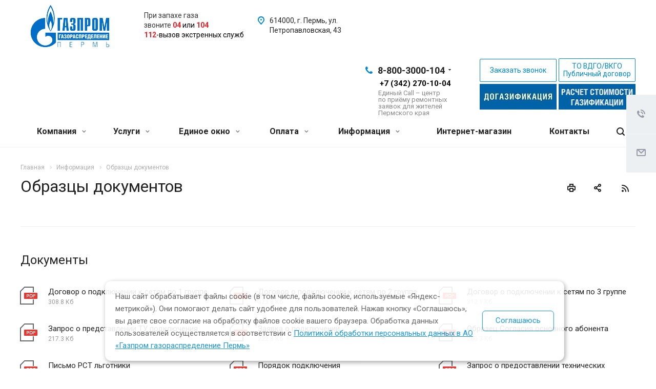

--- FILE ---
content_type: text/html; charset=UTF-8
request_url: https://ugaz.ru/ks/info/obraztsy-dokumentov/?ELEMENT_ID=4498
body_size: 156319
content:





<!DOCTYPE html>
<html xmlns="http://www.w3.org/1999/xhtml" xml:lang="ru" lang="ru" class="  ">
	<head>
						<title>Образцы документов - АО "Газпром газораспределение Пермь"</title>
		<meta name="viewport" content="initial-scale=1.0, width=device-width" />
		<meta name="HandheldFriendly" content="true" />
		<meta name="yes" content="yes" />
		<meta name="apple-mobile-web-app-status-bar-style" content="black" />
		<meta name="SKYPE_TOOLBAR" content="SKYPE_TOOLBAR_PARSER_COMPATIBLE" />
		<meta http-equiv="Content-Type" content="text/html; charset=UTF-8" />
<meta name="keywords" content="подключение газа Пермь, проверка счетчиков, поверка счетчиков, обслуживание плиты, обслуживание котла, ремонт газового оборудования, запах газа, аварийная служба" />
<meta name="description" content="АО «Газпром газораспределение Пермь» - одна из крупнейших газораспределительных организаций России. Миссия АО «Газпром газораспределение Пермь» - обеспечение стабильного и безопасного функционирования газораспределительной системы Пермского края.Основной вид деятельности компании - транспортировка природного газа. Кроме этого, компания занимается проектированием, строительством и ремонтом систем газораспределения, защитой подземных коммуникаций от электрохимкоррозии, техническим обслуживанием газопроводов и газового оборудования, пусконаладочными работами систем газоснабжения, оказывает услуги производственного сервиса." />
<link href="https://fonts.googleapis.com/css?family=Roboto:300italic,400italic,500italic,700italic,400,300,500,700subset=latin,cyrillic-ext"  rel="stylesheet" />
<link href="/bitrix/templates/aspro-allcorp2/css/bootstrap.css?1689678045114216"  data-template-style="true"  rel="stylesheet" />
<link href="/bitrix/templates/aspro-allcorp2/css/fonts/font-awesome/css/font-awesome.min.css?168967804531000"  data-template-style="true"  rel="stylesheet" />
<link href="/bitrix/templates/aspro-allcorp2/vendor/flexslider/flexslider.css?16896780456839"  data-template-style="true"  rel="stylesheet" />
<link href="/bitrix/templates/aspro-allcorp2/css/jquery.fancybox.css?16896780454108"  data-template-style="true"  rel="stylesheet" />
<link href="/bitrix/templates/aspro-allcorp2/css/theme-elements.css?16896780454368"  data-template-style="true"  rel="stylesheet" />
<link href="/bitrix/templates/aspro-allcorp2/css/theme-responsive.css?1689678045998"  data-template-style="true"  rel="stylesheet" />
<link href="/bitrix/templates/aspro-allcorp2/css/jquery.mCustomScrollbar.min.css?168967804542839"  data-template-style="true"  rel="stylesheet" />
<link href="/bitrix/templates/aspro-allcorp2/css/print.css?170193720312739"  data-template-style="true"  rel="stylesheet" />
<link href="/bitrix/templates/aspro-allcorp2/css/animation/animate.min.css?168967804552789"  data-template-style="true"  rel="stylesheet" />
<link href="/bitrix/templates/aspro-allcorp2/css/animation/animation_ext.css?16896780454934"  data-template-style="true"  rel="stylesheet" />
<link href="/bitrix/templates/aspro-allcorp2/css/bootstrap-datetimepicker.min.css?168967804511276"  data-template-style="true"  rel="stylesheet" />
<link href="/bitrix/templates/aspro-allcorp2/css/h1-normal.css?1689678045213"  data-template-style="true"  rel="stylesheet" />
<link href="/bitrix/templates/aspro-allcorp2/css/blocks/line-block.css?16896780454944"  data-template-style="true"  rel="stylesheet" />
<link href="/bitrix/templates/.default/ajax/ajax.css?1689678044448"  data-template-style="true"  rel="stylesheet" />
<link href="/bitrix/templates/aspro-allcorp2/css/width-3.css?16896780451260"  data-template-style="true"  rel="stylesheet" />
<link href="/bitrix/templates/aspro-allcorp2/css/font-10.css?16896780452895"  data-template-style="true"  rel="stylesheet" />
<link href="/bitrix/templates/aspro-allcorp2/css/page-title-1.css?1689678045493"  data-template-style="true"  rel="stylesheet" />
<link href="/bitrix/templates/aspro-allcorp2/components/bitrix/search.title/fixed/style.css?1689678045518"  data-template-style="true"  rel="stylesheet" />
<link href="/bitrix/templates/aspro-allcorp2/styles.css?168967804517153"  data-template-style="true"  rel="stylesheet" />
<link href="/bitrix/templates/aspro-allcorp2/template_styles.css?1740050436374972"  data-template-style="true"  rel="stylesheet" />
<link href="/bitrix/templates/aspro-allcorp2/css/responsive.css?168967804591259"  data-template-style="true"  rel="stylesheet" />
<link href="/bitrix/templates/aspro-allcorp2/themes/10/colors.css?168967804524240"  data-template-style="true"  rel="stylesheet" />
<link href="/bitrix/templates/aspro-allcorp2/bg_color/light/bgcolors.css?168967804477"  data-template-style="true"  rel="stylesheet" />
<link href="/bitrix/templates/aspro-allcorp2/css/custom.css?1689678045191"  data-template-style="true"  rel="stylesheet" />
<script>if(!window.BX)window.BX={};if(!window.BX.message)window.BX.message=function(mess){if(typeof mess==='object'){for(let i in mess) {BX.message[i]=mess[i];} return true;}};</script>
<script>(window.BX||top.BX).message({"pull_server_enabled":"Y","pull_config_timestamp":1751608120,"shared_worker_allowed":"Y","pull_guest_mode":"N","pull_guest_user_id":0,"pull_worker_mtime":1748320269});(window.BX||top.BX).message({"PULL_OLD_REVISION":"Для продолжения корректной работы с сайтом необходимо перезагрузить страницу."});</script>
<script>(window.BX||top.BX).message({"JS_CORE_LOADING":"Загрузка...","JS_CORE_NO_DATA":"- Нет данных -","JS_CORE_WINDOW_CLOSE":"Закрыть","JS_CORE_WINDOW_EXPAND":"Развернуть","JS_CORE_WINDOW_NARROW":"Свернуть в окно","JS_CORE_WINDOW_SAVE":"Сохранить","JS_CORE_WINDOW_CANCEL":"Отменить","JS_CORE_WINDOW_CONTINUE":"Продолжить","JS_CORE_H":"ч","JS_CORE_M":"м","JS_CORE_S":"с","JSADM_AI_HIDE_EXTRA":"Скрыть лишние","JSADM_AI_ALL_NOTIF":"Показать все","JSADM_AUTH_REQ":"Требуется авторизация!","JS_CORE_WINDOW_AUTH":"Войти","JS_CORE_IMAGE_FULL":"Полный размер"});</script>

<script src="/bitrix/js/main/core/core.js?1751608140512406"></script>

<script>BX.Runtime.registerExtension({"name":"main.core","namespace":"BX","loaded":true});</script>
<script>BX.setJSList(["\/bitrix\/js\/main\/core\/core_ajax.js","\/bitrix\/js\/main\/core\/core_promise.js","\/bitrix\/js\/main\/polyfill\/promise\/js\/promise.js","\/bitrix\/js\/main\/loadext\/loadext.js","\/bitrix\/js\/main\/loadext\/extension.js","\/bitrix\/js\/main\/polyfill\/promise\/js\/promise.js","\/bitrix\/js\/main\/polyfill\/find\/js\/find.js","\/bitrix\/js\/main\/polyfill\/includes\/js\/includes.js","\/bitrix\/js\/main\/polyfill\/matches\/js\/matches.js","\/bitrix\/js\/ui\/polyfill\/closest\/js\/closest.js","\/bitrix\/js\/main\/polyfill\/fill\/main.polyfill.fill.js","\/bitrix\/js\/main\/polyfill\/find\/js\/find.js","\/bitrix\/js\/main\/polyfill\/matches\/js\/matches.js","\/bitrix\/js\/main\/polyfill\/core\/dist\/polyfill.bundle.js","\/bitrix\/js\/main\/core\/core.js","\/bitrix\/js\/main\/polyfill\/intersectionobserver\/js\/intersectionobserver.js","\/bitrix\/js\/main\/lazyload\/dist\/lazyload.bundle.js","\/bitrix\/js\/main\/polyfill\/core\/dist\/polyfill.bundle.js","\/bitrix\/js\/main\/parambag\/dist\/parambag.bundle.js"]);
</script>
<script>(window.BX||top.BX).message({"LANGUAGE_ID":"ru","FORMAT_DATE":"DD.MM.YYYY","FORMAT_DATETIME":"DD.MM.YYYY HH:MI:SS","COOKIE_PREFIX":"BITRIX_SM","SERVER_TZ_OFFSET":"10800","UTF_MODE":"Y","SITE_ID":"ks","SITE_DIR":"\/ks\/","USER_ID":"","SERVER_TIME":1768844474,"USER_TZ_OFFSET":0,"USER_TZ_AUTO":"Y","bitrix_sessid":"b9c4bbd187e9d390865ffd831679739d"});</script>


<script src="/bitrix/js/pull/protobuf/protobuf.js?1689677999274055"></script>
<script src="/bitrix/js/pull/protobuf/model.js?168967799970928"></script>
<script src="/bitrix/js/main/core/core_promise.js?16896779975220"></script>
<script src="/bitrix/js/rest/client/rest.client.js?168967799917414"></script>
<script src="/bitrix/js/pull/client/pull.client.js?174832027083861"></script>
<script src="/bitrix/js/main/jquery/jquery-3.6.0.min.js?168967799989501"></script>
<script src="/bitrix/js/main/ajax.js?168967799935509"></script>
<script>
					(function () {
						"use strict";

						var counter = function ()
						{
							var cookie = (function (name) {
								var parts = ("; " + document.cookie).split("; " + name + "=");
								if (parts.length == 2) {
									try {return JSON.parse(decodeURIComponent(parts.pop().split(";").shift()));}
									catch (e) {}
								}
							})("BITRIX_CONVERSION_CONTEXT_ks");

							if (cookie && cookie.EXPIRE >= BX.message("SERVER_TIME"))
								return;

							var request = new XMLHttpRequest();
							request.open("POST", "/bitrix/tools/conversion/ajax_counter.php", true);
							request.setRequestHeader("Content-type", "application/x-www-form-urlencoded");
							request.send(
								"SITE_ID="+encodeURIComponent("ks")+
								"&sessid="+encodeURIComponent(BX.bitrix_sessid())+
								"&HTTP_REFERER="+encodeURIComponent(document.referrer)
							);
						};

						if (window.frameRequestStart === true)
							BX.addCustomEvent("onFrameDataReceived", counter);
						else
							BX.ready(counter);
					})();
				</script>
<script>BX.message({'JS_REQUIRED':'Заполните это поле!','JS_FORMAT':'Неверный формат!','JS_FILE_EXT':'Недопустимое расширение файла!','JS_PASSWORD_COPY':'Пароли не совпадают!','JS_PASSWORD_LENGTH':'Минимум 6 символов!','JS_ERROR':'Неверно заполнено поле!','JS_FILE_SIZE':'Максимальный размер 5мб!','JS_FILE_BUTTON_NAME':'Выберите файл','JS_FILE_DEFAULT':'Файл не найден','JS_DATE':'Некорректная дата!','JS_DATETIME':'Некорректная дата/время!','JS_REQUIRED_LICENSES':'Согласитесь с условиями','S_CALLBACK':'Заказать звонок','S_QUESTION':'Задать вопрос','S_ASK_QUESTION':'Задать вопрос','ERROR_INCLUDE_MODULE_DIGITAL_TITLE':'Ошибка подключения модуля &laquo;Аспро: Digital-компания&raquo;','ERROR_INCLUDE_MODULE_DIGITAL_TEXT':'Ошибка подключения модуля &laquo;Аспро: Digital-компания&raquo;.<br />Пожалуйста установите модуль и повторите попытку','S_SERVICES':'Наши услуги','S_SERVICES_SHORT':'Услуги','S_TO_ALL_SERVICES':'Все услуги','S_CATALOG':'Каталог товаров','S_CATALOG_SHORT':'Каталог','S_TO_ALL_CATALOG':'Весь каталог','S_CATALOG_FAVORITES':'Наши товары','S_CATALOG_FAVORITES_SHORT':'Товары','S_NEWS':'Новости','S_TO_ALL_NEWS':'Все новости','S_COMPANY':'О компании','S_OTHER':'Прочее','S_CONTENT':'Контент','T_JS_ARTICLE':'Артикул: ','T_JS_NAME':'Наименование: ','T_JS_PRICE':'Цена: ','T_JS_QUANTITY':'Количество: ','T_JS_SUMM':'Сумма: ','FANCY_CLOSE':'Закрыть','FANCY_NEXT':'Вперед','FANCY_PREV':'Назад','CUSTOM_COLOR_CHOOSE':'Выбрать','CUSTOM_COLOR_CANCEL':'Отмена','S_MOBILE_MENU':'Меню','DIGITAL_T_MENU_BACK':'Назад','DIGITAL_T_MENU_CALLBACK':'Обратная связь','DIGITAL_T_MENU_CONTACTS_TITLE':'Будьте на связи','TITLE_BASKET':'В корзине товаров на #SUMM#','BASKET_SUMM':'#SUMM#','EMPTY_BASKET':'Корзина пуста','TITLE_BASKET_EMPTY':'Корзина пуста','BASKET':'Корзина','SEARCH_TITLE':'Поиск','SOCIAL_TITLE':'Оставайтесь на связи','LOGIN':'Войти','MY_CABINET':'Мой кабинет','SUBSCRIBE_TITLE':'Будьте всегда в курсе','HEADER_SCHEDULE':'Время работы','SEO_TEXT':'SEO описание','COMPANY_IMG':'Картинка компании','COMPANY_TEXT':'Описание компании','JS_RECAPTCHA_ERROR':'Пройдите проверку','JS_PROCESSING_ERROR':'Согласитесь с условиями!','CONFIG_SAVE_SUCCESS':'Настройки сохранены','CONFIG_SAVE_FAIL':'Ошибка сохранения настроек','RELOAD_PAGE':'Обновить страницу','REFRESH':'Поменять картинку','RECAPTCHA_TEXT':'Подтвердите, что вы не робот','DATE_TIME_DAYS_1':'Пн','DATE_TIME_DAYS_2':'Вт','DATE_TIME_DAYS_3':'Ср','DATE_TIME_DAYS_4':'Чт','DATE_TIME_DAYS_5':'Пт','DATE_TIME_DAYS_6':'Сб','DATE_TIME_DAYS_7':'Вс','DATE_TIME_DAYS_FULL_1':'Понедельник','DATE_TIME_DAYS_FULL_2':'Вторник','DATE_TIME_DAYS_FULL_3':'Среда','DATE_TIME_DAYS_FULL_4':'Четверг','DATE_TIME_DAYS_FULL_5':'Пятница','DATE_TIME_DAYS_FULL_6':'Суббота','DATE_TIME_DAYS_FULL_7':'Воскресенье','DATE_TIME_DAYS_SHORT_1':'Пнд','DATE_TIME_DAYS_SHORT_2':'Втр','DATE_TIME_DAYS_SHORT_3':'Срд','DATE_TIME_DAYS_SHORT_4':'Чтв','DATE_TIME_DAYS_SHORT_5':'Птн','DATE_TIME_DAYS_SHORT_6':'Суб','DATE_TIME_DAYS_SHORT_7':'Вск','DATE_TIME_MOUNTH_1':'Январь','DATE_TIME_MOUNTH_2':'Февраль','DATE_TIME_MOUNTH_3':'Март','DATE_TIME_MOUNTH_4':'Апрель','DATE_TIME_MOUNTH_5':'Май','DATE_TIME_MOUNTH_6':'Июнь','DATE_TIME_MOUNTH_7':'Июль','DATE_TIME_MOUNTH_8':'Август','DATE_TIME_MOUNTH_9':'Сентябрь','DATE_TIME_MOUNTH_10':'Октябрь','DATE_TIME_MOUNTH_11':'Ноябрь','DATE_TIME_MOUNTH_12':'Декабрь','DATE_TIME_MOUNTH_SHORT_1':'Янв','DATE_TIME_MOUNTH_SHORT_2':'Фев','DATE_TIME_MOUNTH_SHORT_3':'Мар','DATE_TIME_MOUNTH_SHORT_4':'Апр','DATE_TIME_MOUNTH_SHORT_5':'Май','DATE_TIME_MOUNTH_SHORT_6':'Июн','DATE_TIME_MOUNTH_SHORT_7':'Июл','DATE_TIME_MOUNTH_SHORT_8':'Авг','DATE_TIME_MOUNTH_SHORT_9':'Сен','DATE_TIME_MOUNTH_SHORT_10':'Окт','DATE_TIME_MOUNTH_SHORT_11':'Ноя','DATE_TIME_MOUNTH_SHORT_12':'Дек','DATE_TIME_TODAY':'Сегодня'})</script>
<link rel="shortcut icon" href="/ks/favicon.ico" type="image/x-icon" />
<link rel="apple-touch-icon" sizes="180x180" href="/upload/CAllcorp2/a2e/a2e023b8916b98d9c141edb71ce43e3e.png" />
<link rel="alternate" type="application/rss+xml" title="rss" href="/ks/info/obraztsy-dokumentov/?rss=y" />
<meta property="og:title" content="Образцы документов - АО "Газпром газораспределение Пермь"" />
<meta property="og:type" content="website" />
<meta property="og:image" content="https://ugaz.ru/upload/CAllcorp2/5bb/5bb65e648ff7f731707832d35cc23609.png" />
<link rel="image_src" href="https://ugaz.ru/upload/CAllcorp2/5bb/5bb65e648ff7f731707832d35cc23609.png"  />
<meta property="og:url" content="https://ugaz.ru/ks/info/obraztsy-dokumentov/?ELEMENT_ID=4498" />
<meta property="og:description" content="АО «Газпром газораспределение Пермь» - одна из крупнейших газораспределительных организаций России. Миссия АО «Газпром газораспределение Пермь» - обеспечение стабильного и безопасного функционирования газораспределительной системы Пермского края.Основной вид деятельности компании - транспортировка природного газа. Кроме этого, компания занимается проектированием, строительством и ремонтом систем газораспределения, защитой подземных коммуникаций от электрохимкоррозии, техническим обслуживанием газопроводов и газового оборудования, пусконаладочными работами систем газоснабжения, оказывает услуги производственного сервиса." />



<script src="/bitrix/templates/aspro-allcorp2/js/browser.js?1697186217996"></script>
<script src="/bitrix/templates/aspro-allcorp2/js/jquery.actual.min.js?16896780451239"></script>
<script src="/bitrix/templates/aspro-allcorp2/js/jquery.fancybox.js?168967804548771"></script>
<script src="/bitrix/templates/aspro-allcorp2/vendor/jquery.easing.js?16896780458097"></script>
<script src="/bitrix/templates/aspro-allcorp2/vendor/jquery.appear.js?16896780453188"></script>
<script src="/bitrix/templates/aspro-allcorp2/vendor/jquery.cookie.js?16896780452247"></script>
<script src="/bitrix/templates/aspro-allcorp2/vendor/bootstrap.js?168967804527908"></script>
<script src="/bitrix/templates/aspro-allcorp2/vendor/flexslider/jquery.flexslider.js?168967804555194"></script>
<script src="/bitrix/templates/aspro-allcorp2/vendor/jquery.validate.min.js?168967804522254"></script>
<script src="/bitrix/templates/aspro-allcorp2/js/jquery.uniform.min.js?16896780458308"></script>
<script src="/bitrix/templates/aspro-allcorp2/js/jquery-ui.min.js?168967804532162"></script>
<script src="/bitrix/templates/aspro-allcorp2/js/jqModal.js?168967804511039"></script>
<script src="/bitrix/templates/aspro-allcorp2/js/detectmobilebrowser.js?16896780452203"></script>
<script src="/bitrix/templates/aspro-allcorp2/js/matchMedia.js?16896780451700"></script>
<script src="/bitrix/templates/aspro-allcorp2/js/jquery.alphanumeric.js?16896780451972"></script>
<script src="/bitrix/templates/aspro-allcorp2/js/jquery.autocomplete.js?168967804532714"></script>
<script src="/bitrix/templates/aspro-allcorp2/js/jquery.mousewheel.min.js?16896780452609"></script>
<script src="/bitrix/templates/aspro-allcorp2/js/jquery.mCustomScrollbar.js?168967804592949"></script>
<script src="/bitrix/templates/aspro-allcorp2/js/jquery.mobile.custom.touch.min.js?16971862177684"></script>
<script src="/bitrix/templates/aspro-allcorp2/js/bootstrap-datetimepicker.min.js?168967804539221"></script>
<script src="/bitrix/templates/aspro-allcorp2/js/bootstrap-datetimepicker.ru.js?16896780452055"></script>
<script src="/bitrix/templates/aspro-allcorp2/js/general.js?1701937203175921"></script>
<script src="/bitrix/templates/aspro-allcorp2/js/scrollTabs.js?168967804513520"></script>
<script src="/bitrix/templates/aspro-allcorp2/js/custom.js?168967804541"></script>
<script src="/bitrix/components/bitrix/search.title/script.js?174307327310542"></script>
<script src="/bitrix/templates/aspro-allcorp2/components/bitrix/search.title/fixed/script.js?168967804510017"></script>
<script src="/bitrix/templates/aspro-allcorp2/js/jquery.inputmask.bundle.min.js?168967804570933"></script>
<script src="/bitrix/templates/aspro-allcorp2/components/bitrix/news.detail/news/script.js?1689678044626"></script>
<script src="/bitrix/templates/aspro-allcorp2/components/bitrix/subscribe.edit/footer/script.js?1689678045113"></script>

						<script src="https://securepayments.sberbank.ru/payment/docsite/assets/js/ipay.js"></script>
		<link rel="stylesheet" href="https://securepayments.sberbank.ru/payment/docsite/assets/css/payment.modal.css"/>
	</head>

	<body class="  header_nopacity header_fill_none side_left all_title_2 mfixed_N mfixed_view_always fill_bg_n mheader-v1 footer-v1  header-v1 title-v1 with_phones">
		<div id="panel"></div>
		
		
				<script>
		var arBasketItems = {};
		var arAllcorp2Options = ({
			'SITE_DIR' : '/ks/',
			'SITE_ID' : 'ks',
			'SITE_TEMPLATE_PATH' : '/bitrix/templates/aspro-allcorp2',
			'SITE_ADDRESS' : "'www.ugaz.ru'",
			'THEME' : ({
				'THEME_SWITCHER' : 'N',
				'BASE_COLOR' : '10',
				'BASE_COLOR_CUSTOM' : '0088cc',
				'LOGO_IMAGE' : '/upload/CAllcorp2/5bb/5bb65e648ff7f731707832d35cc23609.png',
				'LOGO_IMAGE_LIGHT' : '/upload/CAllcorp2/b10/b107cddbd621079f6113acba51552b50.png',
				'TOP_MENU' : 'N',
				'TOP_MENU_FIXED' : 'Y',
				'COLORED_LOGO' : 'N',
				'SIDE_MENU' : 'LEFT',
				'SCROLLTOTOP_TYPE' : 'ROUND_COLOR',
				'SCROLLTOTOP_POSITION' : 'PADDING',
				'SCROLLTOTOP_POSITION_RIGHT' : '',
				'SCROLLTOTOP_POSITION_BOTTOM' : '',
				'CAPTCHA_FORM_TYPE' : 'N',
				'PHONE_MASK' : '+7 (999) 999-99-99',
				'VALIDATE_PHONE_MASK' : '^[+][0-9] [(][0-9]{3}[)] [0-9]{3}[-][0-9]{2}[-][0-9]{2}$',
				'DATE_MASK' : 'dd.mm.yyyy',
				'DATE_PLACEHOLDER' : 'дд.мм.гггг',
				'VALIDATE_DATE_MASK' : '^[0-9]{1,2}\.[0-9]{1,2}\.[0-9]{4}$',
				'DATETIME_MASK' : 'dd.mm.yyyy h:s',
				'DATETIME_PLACEHOLDER' : 'дд.мм.гггг чч:мм',
				'VALIDATE_DATETIME_MASK' : '^[0-9]{1,2}\.[0-9]{1,2}\.[0-9]{4} [0-9]{1,2}\:[0-9]{1,2}$',
				'VALIDATE_FILE_EXT' : 'png|jpg|jpeg|gif|doc|docx|xls|xlsx|txt|pdf|odt|rtf',
				'SOCIAL_VK' : 'http://vk.com/gazprom_perm',
				'SOCIAL_FACEBOOK' : '',
				'SOCIAL_TWITTER' : '',
				'SOCIAL_YOUTUBE' : '',
				'SOCIAL_ODNOKLASSNIKI' : '',
				'SOCIAL_GOOGLEPLUS' : '',
				'BANNER_WIDTH' : '',
				'TEASERS_INDEX' : 'Y',
				'CATALOG_INDEX' : 'N',
				'PORTFOLIO_INDEX' : 'N',
				'INSTAGRAMM_INDEX' : 'N',
				'BIGBANNER_ANIMATIONTYPE' : 'SLIDE_HORIZONTAL',
				'BIGBANNER_SLIDESSHOWSPEED' : '5000',
				'BIGBANNER_ANIMATIONSPEED' : '600',
				'PARTNERSBANNER_SLIDESSHOWSPEED' : '5000',
				'PARTNERSBANNER_ANIMATIONSPEED' : '600',
				'ORDER_VIEW' : 'N',
				'ORDER_BASKET_VIEW' : 'FLY',
				'URL_BASKET_SECTION' : '/ks/cart/',
				'URL_ORDER_SECTION' : '/ks/cart/order/',
				'PAGE_WIDTH' : '3',
				'PAGE_CONTACTS' : '3',
				'CATALOG_BLOCK_TYPE' : 'catalog_table',
				'HEADER_TYPE' : '1',
				'HEADER_TOP_LINE' : '',
				'HEADER_FIXED' : '2',
				'HEADER_MOBILE' : '1',
				'HEADER_MOBILE_MENU' : '1',
				'HEADER_MOBILE_MENU_SHOW_TYPE' : '',
				'TYPE_SEARCH' : 'fixed',
				'PAGE_TITLE' : '1',
				'INDEX_TYPE' : 'index1',
				'FOOTER_TYPE' : '1',
				'REGIONALITY_SEARCH_ROW' : 'N',
				'FOOTER_TYPE' : '1',
				'PRINT_BUTTON' : 'Y',
				'SHOW_SMARTFILTER' : 'Y',
				'LICENCE_CHECKED' : 'N',
				'FILTER_VIEW' : 'VERTICAL',
				'YA_GOLAS' : 'N',
				'YA_COUNTER_ID' : '',
				'USE_FORMS_GOALS' : 'COMMON',
				'USE_SALE_GOALS' : 'Y',
				'USE_DEBUG_GOALS' : 'N',
				'DEFAULT_MAP_MARKET' : 'N',
				'IS_BASKET_PAGE' : '',
				'IS_ORDER_PAGE' : '',
				'COMPACT_FOOTER_MOBILE' : 'Y',
				'SHOW_BASKET_NOTICE': 'Y',
				'SHOW_BASKET_ONADDTOCART': 'Y',
			}),
			"PRESETS": [{'ID':'968','TITLE':'Тип 1','DESCRIPTION':'','IMG':'/bitrix/images/aspro.allcorp2/themes/preset968_1573817463.png','OPTIONS':{'THEME_SWITCHER':'Y','BASE_COLOR':'10','BASE_COLOR_CUSTOM':'0088cc','SHOW_BG_BLOCK':'N','COLORED_LOGO':'Y','PAGE_WIDTH':'3','FONT_STYLE':'10','MENU_COLOR':'NONE','LEFT_BLOCK':'1','SIDE_MENU':'LEFT','H1_STYLE':'2','TYPE_SEARCH':'fixed','PAGE_TITLE':'5','HOVER_TYPE_IMG':'blink','SHOW_LICENCE':'Y','MAX_DEPTH_MENU':'3','HIDE_SITE_NAME_TITLE':'Y','SHOW_CALLBACK':'Y','PRINT_BUTTON':'N','USE_GOOGLE_RECAPTCHA':'N','GOOGLE_RECAPTCHA_SHOW_LOGO':'Y','HIDDEN_CAPTCHA':'Y','INSTAGRAMM_WIDE_BLOCK':'N','BIGBANNER_HIDEONNARROW':'N','INDEX_TYPE':{'VALUE':'index1','SUB_PARAMS':{'BIG_BANNER_INDEX':'Y','FLOAT_BANNERS_INDEX':{'VALUE':'Y','TEMPLATE':'front-banners-float'},'CATALOG_SECTIONS_INDEX':'Y','TEASERS_INDEX':'Y','NEWS_INDEX':'Y','BLOG_INDEX':'Y','PORTFOLIO_INDEX':{'VALUE':'N','TEMPLATE':'front-projects_1'},'CATALOG_INDEX':'Y','REVIEWS_INDEX':'Y','INSTAGRAMM_INDEX':'Y','COMPANY_INDEX':'Y','PARTNERS_INDEX':'Y','MAP_INDEX':'N'},'ORDER':'BIG_BANNER_INDEX,FLOAT_BANNERS_INDEX,CATALOG_SECTIONS_INDEX,CATALOG_INDEX,TEASERS_INDEX,NEWS_INDEX,BLOG_INDEX,PORTFOLIO_INDEX,REVIEWS_INDEX,INSTAGRAMM_INDEX,COMPANY_INDEX,PARTNERS_INDEX,MAP_INDEX'},'FRONT_PAGE_BRANDS':'brands_slider','FRONT_PAGE_SECTIONS':'front_sections_only','TOP_MENU_FIXED':'Y','HEADER_TYPE':'1','USE_REGIONALITY':'Y','FILTER_VIEW':'COMPACT','SEARCH_VIEW_TYPE':'with_filter','USE_FAST_VIEW_PAGE_DETAIL':'fast_view_1','SHOW_TOTAL_SUMM':'Y','CHANGE_TITLE_ITEM':'N','VIEW_TYPE_HIGHLOAD_PROP':'N','SHOW_HEADER_GOODS':'Y','SEARCH_HIDE_NOT_AVAILABLE':'N','LEFT_BLOCK_CATALOG_ICONS':'N','SHOW_CATALOG_SECTIONS_ICONS':'Y','LEFT_BLOCK_CATALOG_DETAIL':'Y','CATALOG_COMPARE':'Y','CATALOG_PAGE_DETAIL':'element_1','SHOW_BREADCRUMBS_CATALOG_SUBSECTIONS':'Y','SHOW_BREADCRUMBS_CATALOG_CHAIN':'H1','TYPE_SKU':'TYPE_1','DETAIL_PICTURE_MODE':'POPUP','MENU_POSITION':'LINE','MENU_TYPE_VIEW':'HOVER','VIEWED_TYPE':'LOCAL','VIEWED_TEMPLATE':'HORIZONTAL','USE_WORD_EXPRESSION':'Y','ORDER_BASKET_VIEW':'FLY','ORDER_BASKET_COLOR':'DARK','SHOW_BASKET_ONADDTOCART':'Y','SHOW_BASKET_PRINT':'Y','SHOW_BASKET_ON_PAGES':'N','USE_PRODUCT_QUANTITY_LIST':'Y','USE_PRODUCT_QUANTITY_DETAIL':'Y','ONE_CLICK_BUY_CAPTCHA':'N','SHOW_ONECLICKBUY_ON_BASKET_PAGE':'Y','ONECLICKBUY_SHOW_DELIVERY_NOTE':'N','PAGE_CONTACTS':'3','CONTACTS_USE_FEEDBACK':'Y','CONTACTS_USE_MAP':'Y','BLOG_PAGE':'list_elements_2','PROJECTS_PAGE':'list_elements_2','NEWS_PAGE':'list_elements_2','STAFF_PAGE':'list_elements_1','PARTNERS_PAGE':'list_elements_1','PARTNERS_PAGE_DETAIL':'element_4','VACANCY_PAGE':'list_elements_1','LICENSES_PAGE':'list_elements_1','FOOTER_TYPE':'1','ADV_TOP_HEADER':'N','ADV_TOP_UNDERHEADER':'N','ADV_SIDE':'Y','ADV_CONTENT_TOP':'N','ADV_CONTENT_BOTTOM':'N','ADV_FOOTER':'N','HEADER_MOBILE_FIXED':'Y','HEADER_MOBILE':'1','HEADER_MOBILE_MENU':'2','HEADER_MOBILE_MENU_OPEN':'1','PERSONAL_ONEFIO':'Y','LOGIN_EQUAL_EMAIL':'N','YA_GOALS':'N','YANDEX_ECOMERCE':'N','GOOGLE_ECOMERCE':'N','CALLBACK_BUTTON':'Y','RIGHT_FORM_BLOCK':'Y','USE_BITRIX_FORM':'Y','USE_LAZY_LOAD':'Y','VIEW_TYPE_LEFT_BLOCK':'with_tizers','COUNT_ITEMS_IN_LINE_MENU':'4','ORDER_VIEW':'Y','SHOW_SMARTFILTER':'Y','SHOW_LEFT_BLOCK':'Y','SECTIONS_TYPE_VIEW_CATALOG':'sections_2','SECTION_TYPE_VIEW_CATALOG':'section_2','ELEMENTS_TABLE_TYPE_VIEW':'catalog_table_2','SECTIONS_TYPE_VIEW':'sections_1','SECTION_TYPE_VIEW':'section_2','ELEMENTS_PAGE':'list_elements_1','ELEMENT_PAGE_DETAIL':'element_1','ELEMENTS_PROJECT_PAGE':'list_elements_2','SHOW_PROJECTS_MAP':'Y','SHOW_PROJECTS_MAP_DETAIL':'Y','COMPACT_MOBILE_MENU':'Y','FIXED_MOBILE_MENU':'Y','BIGBANNER_MOBILE':'3','CATALOG_SECTIONS_COMPACT_VIEW_MOBILE':'N','COMPACT_FOOTER_MOBILE':'Y','CABINET':'Y','YA_GOLAS':'N','CATALOG_SECTIONS_COMPACT_VIEW_MOBILE_MAINPAGE':'N','CATALOG_SECTIONS_COMPACT_VIEW_MOBILE_PRODUCT':'N'}},{'ID':'983','TITLE':'Тип 2','DESCRIPTION':'','IMG':'/bitrix/images/aspro.allcorp2/themes/preset983_1573819403.png','OPTIONS':{'BASE_COLOR':'4','BASE_COLOR_CUSTOM':'de002b','SHOW_BG_BLOCK':'N','FONT_STYLE':'10','PAGE_WIDTH':'3','H1_STYLE':'2','PAGE_TITLE':'1','HOVER_TYPE_IMG':'blink','SHOW_LICENCE':'Y','PRINT_BUTTON':'N','CALLBACK_BUTTON':'Y','RIGHT_FORM_BLOCK':'Y','USE_BITRIX_FORM':'Y','USE_LAZY_LOAD':'Y','INDEX_TYPE':{'VALUE':'index2','SUB_PARAMS':{'BIG_BANNER_INDEX':'Y','PORTFOLIO_INDEX':{'VALUE':'Y','TEMPLATE':'front-projects_2'},'CATALOG_SECTIONS_INDEX':'N','TEASERS_INDEX':'Y','NEWS_INDEX':'N','BLOG_INDEX':'N','CATALOG_INDEX':'Y','FLOAT_BANNERS_INDEX':{'VALUE':'N','TEMPLATE':'front-services_3'},'REVIEWS_INDEX':'Y','INSTAGRAMM_INDEX':'Y','COMPANY_INDEX':'N','PARTNERS_INDEX':'N','MAP_INDEX':'N'},'ORDER':'BIG_BANNER_INDEX,PORTFOLIO_INDEX,CATALOG_SECTIONS_INDEX,NEWS_INDEX,BLOG_INDEX,CATALOG_INDEX,TEASERS_INDEX,FLOAT_BANNERS_INDEX,REVIEWS_INDEX,INSTAGRAMM_INDEX,COMPANY_INDEX,PARTNERS_INDEX,MAP_INDEX'},'TOP_MENU_FIXED':'Y','MENU_COLOR':'LIGHT','HEADER_TYPE':'2','SIDE_MENU':'LEFT','VIEW_TYPE_LEFT_BLOCK':'with_tizers','SHOW_CATALOG_SECTIONS_ICONS':'Y','COUNT_ITEMS_IN_LINE_MENU':'4','USE_REGIONALITY':'Y','ORDER_VIEW':'Y','SHOW_SMARTFILTER':'Y','SHOW_LEFT_BLOCK':'Y','SECTIONS_TYPE_VIEW_CATALOG':'sections_2','SECTION_TYPE_VIEW_CATALOG':'section_2','ELEMENTS_TABLE_TYPE_VIEW':'catalog_table_2','CATALOG_PAGE_DETAIL':'element_1','SECTIONS_TYPE_VIEW':'sections_1','SECTION_TYPE_VIEW':'section_2','ELEMENTS_PAGE':'list_elements_1','ELEMENT_PAGE_DETAIL':'element_1','ELEMENTS_PROJECT_PAGE':'list_elements_2','SHOW_PROJECTS_MAP':'Y','SHOW_PROJECTS_MAP_DETAIL':'Y','PAGE_CONTACTS':'3','BLOG_PAGE':'list_elements_2','NEWS_PAGE':'list_elements_2','STAFF_PAGE':'list_elements_1','PARTNERS_PAGE':'list_elements_1','VACANCY_PAGE':'list_elements_1','LICENSES_PAGE':'list_elements_1','FOOTER_TYPE':'3','ADV_TOP_HEADER':'N','ADV_TOP_UNDERHEADER':'N','ADV_SIDE':'Y','ADV_CONTENT_TOP':'N','ADV_CONTENT_BOTTOM':'N','ADV_FOOTER':'N','HEADER_MOBILE_FIXED':'Y','HEADER_MOBILE':'1','HEADER_MOBILE_MENU':'2','COMPACT_MOBILE_MENU':'Y','HEADER_MOBILE_MENU_OPEN':'1','BIGBANNER_MOBILE':'3','CATALOG_SECTIONS_COMPACT_VIEW_MOBILE_MAINPAGE':'N','CATALOG_SECTIONS_COMPACT_VIEW_MOBILE_PRODUCT':'N','COMPACT_FOOTER_MOBILE':'Y','CABINET':'Y','LOGIN_EQUAL_EMAIL':'N','YA_GOLAS':'N'}},{'ID':'521','TITLE':'Тип 3','DESCRIPTION':'','IMG':'/bitrix/images/aspro.allcorp2/themes/preset521_1573819598.png','OPTIONS':{'BASE_COLOR':'13','BASE_COLOR_CUSTOM':'0fa8ae','SHOW_BG_BLOCK':'N','FONT_STYLE':'4','PAGE_WIDTH':'3','H1_STYLE':'2','PAGE_TITLE':'1','HOVER_TYPE_IMG':'blink','SHOW_LICENCE':'Y','PRINT_BUTTON':'N','CALLBACK_BUTTON':'Y','RIGHT_FORM_BLOCK':'Y','USE_BITRIX_FORM':'Y','USE_LAZY_LOAD':'Y','INDEX_TYPE':{'VALUE':'index3','SUB_PARAMS':{'BIG_BANNER_INDEX':'Y','TEASERS_INDEX':'Y','FLOAT_BANNERS_INDEX':{'VALUE':'Y','TEMPLATE':'front-services_2'},'COMPANY_INDEX':'N','CATALOG_INDEX':'Y','PORTFOLIO_INDEX':{'VALUE':'Y','TEMPLATE':'front-projects_2'},'MAP_INDEX':'Y'},'ORDER':'BIG_BANNER_INDEX,PORTFOLIO_INDEX,CATALOG_SECTIONS_INDEX,NEWS_INDEX,BLOG_INDEX,CATALOG_INDEX,TEASERS_INDEX,FLOAT_BANNERS_INDEX,REVIEWS_INDEX,INSTAGRAMM_INDEX,COMPANY_INDEX,PARTNERS_INDEX,MAP_INDEX'},'TOP_MENU_FIXED':'Y','MENU_COLOR':'NONE','HEADER_TYPE':'1','SIDE_MENU':'LEFT','VIEW_TYPE_LEFT_BLOCK':'with_tizers','SHOW_CATALOG_SECTIONS_ICONS':'Y','COUNT_ITEMS_IN_LINE_MENU':'4','USE_REGIONALITY':'Y','ORDER_VIEW':'Y','SHOW_SMARTFILTER':'Y','SHOW_LEFT_BLOCK':'Y','SECTIONS_TYPE_VIEW_CATALOG':'sections_2','SECTION_TYPE_VIEW_CATALOG':'section_2','ELEMENTS_TABLE_TYPE_VIEW':'catalog_table_2','CATALOG_PAGE_DETAIL':'element_1','SECTIONS_TYPE_VIEW':'sections_1','SECTION_TYPE_VIEW':'section_2','ELEMENTS_PAGE':'list_elements_1','ELEMENT_PAGE_DETAIL':'element_1','ELEMENTS_PROJECT_PAGE':'list_elements_2','SHOW_PROJECTS_MAP':'Y','SHOW_PROJECTS_MAP_DETAIL':'Y','PAGE_CONTACTS':'3','BLOG_PAGE':'list_elements_2','NEWS_PAGE':'list_elements_2','STAFF_PAGE':'list_elements_1','PARTNERS_PAGE':'list_elements_1','VACANCY_PAGE':'list_elements_1','LICENSES_PAGE':'list_elements_1','FOOTER_TYPE':'5','ADV_TOP_HEADER':'N','ADV_TOP_UNDERHEADER':'N','ADV_SIDE':'Y','ADV_CONTENT_TOP':'N','ADV_CONTENT_BOTTOM':'N','ADV_FOOTER':'N','HEADER_MOBILE_FIXED':'Y','HEADER_MOBILE':'1','HEADER_MOBILE_MENU':'2','COMPACT_MOBILE_MENU':'Y','HEADER_MOBILE_MENU_OPEN':'1','BIGBANNER_MOBILE':'3','CATALOG_SECTIONS_COMPACT_VIEW_MOBILE_MAINPAGE':'N','CATALOG_SECTIONS_COMPACT_VIEW_MOBILE_PRODUCT':'N','COMPACT_FOOTER_MOBILE':'Y','CABINET':'Y','LOGIN_EQUAL_EMAIL':'N','YA_GOLAS':'N'}},{'ID':'223','TITLE':'Тип 4','DESCRIPTION':'','IMG':'/bitrix/images/aspro.allcorp2/themes/preset223_1573885220.png','OPTIONS':{'BASE_COLOR':'3','BASE_COLOR_CUSTOM':'e65100','SHOW_BG_BLOCK':'N','FONT_STYLE':'10','PAGE_WIDTH':'3','H1_STYLE':'2','PAGE_TITLE':'1','HOVER_TYPE_IMG':'blink','SHOW_LICENCE':'Y','PRINT_BUTTON':'N','CALLBACK_BUTTON':'Y','RIGHT_FORM_BLOCK':'Y','USE_BITRIX_FORM':'Y','USE_LAZY_LOAD':'Y','INDEX_TYPE':{'VALUE':'index4','SUB_PARAMS':{'BIG_BANNER_INDEX':'Y','TEASERS_INDEX':'Y','PORTFOLIO_INDEX':{'VALUE':'Y','TEMPLATE':'front-projects_1'},'CATALOG_SECTIONS_INDEX':'N','FLOAT_BANNERS_INDEX':{'VALUE':'Y','TEMPLATE':'front-services_1'},'CATALOG_INDEX':'Y','PARTNERS_INDEX':'Y','INSTAGRAMM_INDEX':'Y','NEWS_INDEX':'Y','REVIEWS_INDEX':'Y','BLOG_INDEX':'N','COMPANY_INDEX':'Y','MAP_INDEX':'Y'},'ORDER':'BIG_BANNER_INDEX,PORTFOLIO_INDEX,CATALOG_SECTIONS_INDEX,NEWS_INDEX,BLOG_INDEX,CATALOG_INDEX,TEASERS_INDEX,FLOAT_BANNERS_INDEX,REVIEWS_INDEX,INSTAGRAMM_INDEX,COMPANY_INDEX,PARTNERS_INDEX,MAP_INDEX'},'TOP_MENU_FIXED':'Y','MENU_COLOR':'COLORED','HEADER_TYPE':'3','SIDE_MENU':'LEFT','VIEW_TYPE_LEFT_BLOCK':'with_tizers','SHOW_CATALOG_SECTIONS_ICONS':'Y','COUNT_ITEMS_IN_LINE_MENU':'4','USE_REGIONALITY':'Y','ORDER_VIEW':'Y','SHOW_SMARTFILTER':'Y','SHOW_LEFT_BLOCK':'Y','SECTIONS_TYPE_VIEW_CATALOG':'sections_2','SECTION_TYPE_VIEW_CATALOG':'section_2','ELEMENTS_TABLE_TYPE_VIEW':'catalog_table_2','CATALOG_PAGE_DETAIL':'element_1','SECTIONS_TYPE_VIEW':'sections_1','SECTION_TYPE_VIEW':'section_2','ELEMENTS_PAGE':'list_elements_1','ELEMENT_PAGE_DETAIL':'element_1','ELEMENTS_PROJECT_PAGE':'list_elements_2','SHOW_PROJECTS_MAP':'Y','SHOW_PROJECTS_MAP_DETAIL':'Y','PAGE_CONTACTS':'3','BLOG_PAGE':'list_elements_2','NEWS_PAGE':'list_elements_2','STAFF_PAGE':'list_elements_1','PARTNERS_PAGE':'list_elements_1','VACANCY_PAGE':'list_elements_1','LICENSES_PAGE':'list_elements_1','FOOTER_TYPE':'4','ADV_TOP_HEADER':'N','ADV_TOP_UNDERHEADER':'N','ADV_SIDE':'Y','ADV_CONTENT_TOP':'N','ADV_CONTENT_BOTTOM':'N','ADV_FOOTER':'N','HEADER_MOBILE_FIXED':'Y','HEADER_MOBILE':'1','HEADER_MOBILE_MENU':'2','COMPACT_MOBILE_MENU':'Y','HEADER_MOBILE_MENU_OPEN':'1','BIGBANNER_MOBILE':'3','CATALOG_SECTIONS_COMPACT_VIEW_MOBILE_MAINPAGE':'N','CATALOG_SECTIONS_COMPACT_VIEW_MOBILE_PRODUCT':'N','COMPACT_FOOTER_MOBILE':'Y','CABINET':'Y','LOGIN_EQUAL_EMAIL':'N','YA_GOLAS':'N'}}],
		});
		if(arAllcorp2Options.SITE_ADDRESS)
			arAllcorp2Options.SITE_ADDRESS = arAllcorp2Options.SITE_ADDRESS.replace(/'/g, "");
		</script>
		<!--'start_frame_cache_options-block'-->			<script>
				var arBasketItems = [];
			</script>
		<!--'end_frame_cache_options-block'-->				



		



				<div class="visible-lg visible-md title-v1">
			


<header class="header_1 long ">
	<div class="logo_and_menu-row">
		<div class="logo-row top-fill">
			<div class="maxwidth-theme">
								<div class="logo-block paddings pull-left">
					<div class="logo">
						<a href="/ks/"><img src="/upload/CAllcorp2/5bb/5bb65e648ff7f731707832d35cc23609.png" alt="АО "Газпром газораспределение Пермь"" title="АО "Газпром газораспределение Пермь"" /></a>					</div>
				</div>
													<div class="col-md-2 visible-lg nopadding-right slogan">
						<div class="top-description">
							<div>
								<a href="https://www.ugaz.ru/ks/info/articles/sluzhba-04/pri-zapakhe-gaza/"> <span style="color: #363636;">При запахе газа <br></span>
<span style="color: #363636;">звоните</span> 
<b><span style="color: #ee1d24;">04</span></b> <span style="color: #000000;">или</span> 
<b><span style="color: #ee1d24;">104</span> </b>
<br>	<span style="color: #ee1d24;"><b><span style="color: #ee1d24;">112</span></b></span><span style="color: #000000;">-вызов экстренных служб </span> </a>							</div>
						</div>
					</div>
												<div class="col-md-2">
					<div class="inner-table-block address">
						
		
												<div class="address-block">
													<i class="svg inline  svg-inline-address colored" aria-hidden="true" ><svg xmlns="http://www.w3.org/2000/svg" width="13" height="16" viewBox="0 0 13 16">
  <defs>
    <style>
      .cls-1 {
        fill-rule: evenodd;
      }
    </style>
  </defs>
  <path data-name="Ellipse 74 copy" class="cls-1" d="M763.9,42.916h0.03L759,49h-1l-4.933-6.084h0.03a6.262,6.262,0,0,1-1.1-3.541,6.5,6.5,0,0,1,13,0A6.262,6.262,0,0,1,763.9,42.916ZM758.5,35a4.5,4.5,0,0,0-3.741,7h-0.012l3.542,4.447h0.422L762.289,42H762.24A4.5,4.5,0,0,0,758.5,35Zm0,6a1.5,1.5,0,1,1,1.5-1.5A1.5,1.5,0,0,1,758.5,41Z" transform="translate(-752 -33)"/>
</svg>
</i>												<div>
							614000, г. Пермь, ул. Петропавловская, 43						</div>
					</div>
							
								</div>
				</div>
								<div class="right-icons pull-right">
					<div class="phone-block with_btn">
						<div class="region-block inner-table-block">
							<div class="inner-table-block p-block">
														<!--'start_frame_cache_header-regionality-block1'-->				<!--'end_frame_cache_header-regionality-block1'-->								</div>
																						<div class="inner-table-block p-block">
									<br>		
								<div class="phone with_dropdown big">
								<i class="svg inline  svg-inline-phone colored" aria-hidden="true" ><svg xmlns="http://www.w3.org/2000/svg" width="14" height="14" viewBox="0 0 14 14">
  <defs>
    <style>
      .pcls-1 {
        fill: #222;
        fill-rule: evenodd;
      }
    </style>
  </defs>
  <path class="pcls-1" d="M14,11.052a0.5,0.5,0,0,0-.03-0.209,1.758,1.758,0,0,0-.756-0.527C12.65,10,12.073,9.69,11.515,9.363a2.047,2.047,0,0,0-.886-0.457c-0.607,0-1.493,1.8-2.031,1.8a2.138,2.138,0,0,1-.856-0.388A9.894,9.894,0,0,1,3.672,6.253,2.134,2.134,0,0,1,3.283,5.4c0-.536,1.8-1.421,1.8-2.027a2.045,2.045,0,0,0-.458-0.885C4.3,1.932,3.99,1.355,3.672.789A1.755,1.755,0,0,0,3.144.034,0.5,0.5,0,0,0,2.935,0,4.427,4.427,0,0,0,1.551.312,2.62,2.62,0,0,0,.5,1.524,3.789,3.789,0,0,0-.011,3.372a7.644,7.644,0,0,0,.687,2.6A9.291,9.291,0,0,0,1.5,7.714a16.783,16.783,0,0,0,4.778,4.769,9.283,9.283,0,0,0,1.742.825,7.673,7.673,0,0,0,2.608.686,3.805,3.805,0,0,0,1.851-.507,2.62,2.62,0,0,0,1.214-1.052A4.418,4.418,0,0,0,14,11.052Z"/>
</svg>
</i>
				<a href="tel:88003000104">8-800-3000-104</a>
									<div class="dropdown">
						<div class="wrap srollbar-custom scroll-deferred">
																							<div class="more_phone">
									<a class="no-decript" rel="nofollow" href="tel:+73422701004">+7 (342) 270-10-04</a>
								</div>
													</div>
					</div>
					<svg xmlns="http://www.w3.org/2000/svg" width="5" height="2.844" viewBox="0 0 5 2.844">
  <defs>
    <style>
      .cls-1 {
        fill: #222;
        fill-rule: evenodd;
      }
    </style>
  </defs>
  <path class="cls-1" d="M5,0.332l-2.5,2.5L0,0.332V0H5V0.332Z"/>
</svg>
							</div>
						 <br><b>&nbsp;&nbsp;&nbsp;&nbsp;&nbsp;&nbsp; <a href="tel:+7 (342) 270-10-04" style="color: #000000">+7 (342) 270-10-04</a> </b><br>
																<div class=" schedule">
									Единый Call – центр <br>
 по приёму&nbsp;ремонтных<br>
заявок&nbsp;для
жителей Пермского края							</div>
														</div>
													</div>
						
<div class="inner-table-block">

<div style="margin-bottom:4px;" class="">
  <span class="callback-block animate-load colored btn-transparent-bg btn-default btn" data-event="jqm" data-param-id="12" data-name="callback" style="padding: 16px 19px;">Заказать звонок</span>
  <a href="https://ugaz.ru/#/" class="callback-block animate-load colored btn-transparent-bg btn-default btn" style="display:none;">Личный кабинет</a>
  <a href="https://ugaz.ru/ks/services/tekhnicheskoye-obsluzhivaniye-gazovogo-oborudovaniya/tekhnicheskoe-obsluzhivanie-gazovogo-oborudovaniya-usloviya-publichnogo-dogovora/">
     <span class="callback-block animate-load colored btn-transparent-bg btn-default btn" style="line-height:1.1;padding: 7px 8px;">ТО ВДГО/ВКГО<br>Публичный договор</span>
  </a>
</div>

<div class="">
  <span class="callback-block animate-load colored btn-transparent-bg btn-default btn" data-event="jqm" data-param-id="13" data-name="callstaff" style="display:none; padding: 18px 5px;">Оставить сообщение</span>
  <a href="https://connectgas.ru/"><img alt="Догазификация" src="https://ugaz.ru/ks/Догазификация.jpg" title="Догазификация в вопросах и ответах"></a>
  <a href="https://ugaz.ru/ks/kalkulyator/"><img alt="Калькулятор" src="https://ugaz.ru/ks/Калькулятор.png" style="width:150px;height:50px;" title="Калькулятор расчета стоимости газификации"></a>
</div>

</div>

							
					</div>
				</div>

			</div>
		</div>	</div>
		<div class="menu-row with-color bgnone colored_dark sliced">
		<div class="maxwidth-theme">
			<div class="col-md-12">
				<div class="right-icons pull-right">
										<div class="pull-right">
						<div class="wrap_icon inner-table-block">
							<button class="inline-search-show twosmallfont" title="Поиск">
								<i class="svg inline  svg-inline-search" aria-hidden="true" ><svg xmlns="http://www.w3.org/2000/svg" width="16" height="16" viewBox="0 0 16 16">
  <defs>
    <style>
      .stcls-1 {
        fill: #222;
        fill-rule: evenodd;
      }
    </style>
  </defs>
  <path class="stcls-1" d="M15.644,15.644a1.164,1.164,0,0,1-1.646,0l-2.95-2.95a7.036,7.036,0,1,1,1.645-1.645L15.644,14A1.164,1.164,0,0,1,15.644,15.644ZM7,2a5,5,0,1,0,5,5A5,5,0,0,0,7,2Z"/>
</svg>
</i>							</button>
						</div>
					</div>
									</div>
				<div class="menu-only">
					<nav class="mega-menu sliced">
							<div class="table-menu catalog_icons_Y">
		<div class="marker-nav"></div>
		<table>
			<tr>
																			<td class="menu-item unvisible dropdown">
						<div class="wrap">
							<a class="dropdown-toggle" href="/ks/company/">
								Компания								<i class="fa fa-angle-down"></i>
								<div class="line-wrapper"><span class="line"></span></div>
							</a>
															<span class="tail"></span>
								<ul class="dropdown-menu">
																																							<li class=" count_4  ">
																						<a href="/ks/company/index.php" title="О компании">О компании</a>
																					</li>
																																							<li class=" count_4  ">
																						<a href="/ks/company/history/" title="История">История</a>
																					</li>
																																							<li class=" count_4  ">
																						<a href="/ks/company/licenses/" title="Лицензии и свидетельства">Лицензии и свидетельства</a>
																					</li>
																																							<li class=" count_4  ">
																						<a href="/ks/company/filialy/" title="Филиалы">Филиалы</a>
																					</li>
																																							<li class=" count_4  ">
																						<a href="/ks/company/vacancy/" title="Вакансии">Вакансии</a>
																					</li>
																																							<li class=" count_4  ">
																						<a href="/ks/company/requisites/" title="Реквизиты">Реквизиты</a>
																					</li>
																																							<li class=" count_4  ">
																						<a href="/ks/company/reviews/" title="Оставить обращение">Оставить обращение</a>
																					</li>
																	</ul>
													</div>
					</td>
																			<td class="menu-item unvisible dropdown">
						<div class="wrap">
							<a class="dropdown-toggle" href="/ks/services/">
								Услуги								<i class="fa fa-angle-down"></i>
								<div class="line-wrapper"><span class="line"></span></div>
							</a>
															<span class="tail"></span>
								<ul class="dropdown-menu">
																																							<li class=" count_4  ">
																						<a href="/ks/services/gazifikatsiya/" title="Подключение к сетям газоснабжения">Подключение к сетям газоснабжения</a>
																					</li>
																																							<li class=" count_4  ">
																						<a href="/ks/services/zaklyuchenie-dogovora-postavki-gaza/" title="Заключение договора поставки газа">Заключение договора поставки газа</a>
																					</li>
																																							<li class=" count_4  ">
																						<a href="/ks/services/tekhnicheskoye-obsluzhivaniye-gazovogo-oborudovaniya/" title="Техническое обслуживание газового оборудования">Техническое обслуживание газового оборудования</a>
																					</li>
																																							<li class=" count_4  ">
																						<a href="/ks/services/ustanovka-zamena-poverka-priborov-ucheta-gaza/" title="Установка/замена/поверка приборов учета газа">Установка/замена/поверка приборов учета газа</a>
																					</li>
																																							<li class=" count_4  ">
																						<a href="/ks/services/avariyno-dispetcherskoe-obsluzhivanie/" title="Аварийно-диспетчерское обслуживание">Аварийно-диспетчерское обслуживание</a>
																					</li>
																																							<li class=" count_4  ">
																						<a href="/ks/services/remont-gazovogo-oborudovaniya/" title="Ремонт газового оборудования">Ремонт газового оборудования</a>
																					</li>
																																							<li class=" count_4  ">
																						<a href="/ks/services/tekhnicheskoe-diagnostirovanie-vdgo-v-mkd/" title="Техническое диагностирование ВДГО в МКД">Техническое диагностирование ВДГО в МКД</a>
																					</li>
																																							<li class=" count_4  ">
																						<a href="/ks/services/tekhnicheskoe-diagnostirovanie-bgo/" title="Техническое диагностирование бытового газоиспользующего оборудования">Техническое диагностирование бытового газоиспользующего оборудования</a>
																					</li>
																																							<li class=" count_4  ">
																						<a href="/ks/services/uchebnyy-tsentr/" title="Учебный центр">Учебный центр</a>
																					</li>
																																							<li class=" count_4  ">
																						<a href="/ks/services/vynos-setey-iz-pod-zastroyki/" title="Вынос сетей из-под застройки">Вынос сетей из-под застройки</a>
																					</li>
																																							<li class=" count_4  ">
																						<a href="/ks/services/zaklyuchenie-dogovora-transportirovki-gaza/" title="Заключение договора транспортировки газа">Заключение договора транспортировки газа</a>
																					</li>
																																							<li class=" count_4  ">
																						<a href="/ks/services/peredelka-gazovoy-razvodki-s-primeneniem-svarki/" title="Переделка газовой разводки с применением сварки">Переделка газовой разводки с применением сварки</a>
																					</li>
																	</ul>
													</div>
					</td>
																			<td class="menu-item unvisible dropdown">
						<div class="wrap">
							<a class="dropdown-toggle" href="/ks/timetable/">
								Единое окно								<i class="fa fa-angle-down"></i>
								<div class="line-wrapper"><span class="line"></span></div>
							</a>
															<span class="tail"></span>
								<ul class="dropdown-menu">
																																							<li class=" count_4  ">
																						<a href="/ks/timetable/zapis-na-priem-v-etspu/" title="Запись на прием в ЕЦПУ">Запись на прием в ЕЦПУ</a>
																					</li>
																																							<li class=" count_4  ">
																						<a href="/ks/timetable/prikhodite-v-territorialnye-predstavitelstva/" title="Приходите в территориальные представительства">Приходите в территориальные представительства</a>
																					</li>
																																							<li class=" count_4  ">
																						<a href="/ks/timetable/vzaimodeystvuyte-cherez-lichnyy-kabinet/" title="Взаимодействуйте через личный кабинет">Взаимодействуйте через личный кабинет</a>
																					</li>
																																							<li class=" count_4  ">
																						<a href="/ks/timetable/podayte-dokumenty-cherez-mfs/" title="Подайте документы через МФЦ">Подайте документы через МФЦ</a>
																					</li>
																																							<li class=" count_4  ">
																						<a href="/ks/timetable/obrascheniye/index.php" title="Оценка проведенных работ">Оценка проведенных работ</a>
																					</li>
																																							<li class=" count_4  ">
																						<a href="/ks/timetable/opros-sotrudnikov-pri-uvolnenii.php" title="Опрос сотрудников при увольнении">Опрос сотрудников при увольнении</a>
																					</li>
																	</ul>
													</div>
					</td>
																			<td class="menu-item unvisible dropdown">
						<div class="wrap">
							<a class="dropdown-toggle" href="/ks/price/oplata-po-karte/">
								Оплата								<i class="fa fa-angle-down"></i>
								<div class="line-wrapper"><span class="line"></span></div>
							</a>
															<span class="tail"></span>
								<ul class="dropdown-menu">
																																							<li class=" count_4  ">
																						<a href="/ks/price/oplata-po-karte" title="Оплата по карте">Оплата по карте</a>
																					</li>
																																							<li class=" count_4  ">
																						<a href="/ks/price/poryadok-oplaty/" title="Порядок оплаты">Порядок оплаты</a>
																					</li>
																																							<li class=" count_4  ">
																						<a href="/ks/price/oplata-za-gaz" title="Оплата за газ">Оплата за газ</a>
																					</li>
																	</ul>
													</div>
					</td>
																			<td class="menu-item unvisible dropdown">
						<div class="wrap">
							<a class="dropdown-toggle" href="/ks/info/news/">
								Информация								<i class="fa fa-angle-down"></i>
								<div class="line-wrapper"><span class="line"></span></div>
							</a>
															<span class="tail"></span>
								<ul class="dropdown-menu">
																																							<li class=" count_4  ">
																						<a href="/ks/info/news" title="Новости">Новости</a>
																					</li>
																																							<li class=" count_4  ">
																						<a href="/ks/info/o-vremennom-otklyuchenii-gazosnabzheniya/" title="О временном отключении газоснабжения">О временном отключении газоснабжения</a>
																					</li>
																																							<li class="dropdown-submenu count_4  ">
																						<a href="/ks/info/techobslyj/" title="График технического обслуживания по адресам">График технического обслуживания по адресам<span class="arrow"><i></i></span></a>
																																			<ul class="dropdown-menu toggle_menu">
																																									<li class="  ">
															<a href="/ks/info/План-график_2022_год.pdf" title="Скачать план-график 2022 год">Скачать план-график 2022 год</a>
																													</li>
																																									<li class="  ">
															<a href="/ks/info/План-график_2023_год.pdf" title="Скачать план-график 2023 год">Скачать план-график 2023 год</a>
																													</li>
																																									<li class="  ">
															<a href="/ks/info/План-график_2024_год.pdf" title="Скачать план-график 2024 год">Скачать план-график 2024 год</a>
																													</li>
																																									<li class="  ">
															<a href="/ks/info/План-график_2025_год.pdf" title="Скачать план-график 2025 год">Скачать план-график 2025 год</a>
																													</li>
																																						</ul>
																					</li>
																																							<li class=" count_4  ">
																						<a href="/ks/info/articles/" title="Статьи и инструкции">Статьи и инструкции</a>
																					</li>
																																							<li class="dropdown-submenu count_4  ">
																						<a href="/ks/info/more/" title="Отчетность по обществу">Отчетность по обществу<span class="arrow"><i></i></span></a>
																																			<ul class="dropdown-menu toggle_menu">
																																									<li class="  ">
															<a href="/ks/info/more/raskrytie-informatsii/" title="Раскрытие информации">Раскрытие информации</a>
																													</li>
																																									<li class="  ">
															<a href="/ks/info/more/zakupki/" title="Закупки">Закупки</a>
																													</li>
																																									<li class="  ">
															<a href="/ks/info/more/aktsioneram/" title="Акционерам">Акционерам</a>
																													</li>
																																									<li class="  ">
															<a href="/ks/info/more/realizatsiya-imushchestva/?ELEMENT_ID=4471" title="Реализация имущества">Реализация имущества</a>
																													</li>
																																									<li class="  ">
															<a href="/ks/info/more/regulirovanie-tsen-i-tarifov/?ELEMENT_ID=4480" title="Регулирование цен и тарифов">Регулирование цен и тарифов</a>
																													</li>
																																									<li class="  ">
															<a href="/ks/info/more/politika-v-oblasti-okhrany-truda/?ELEMENT_ID=4474" title="Политика в области охраны труда">Политика в области охраны труда</a>
																													</li>
																																						</ul>
																					</li>
																																							<li class=" count_4  ">
																						<a href="/ks/info/faq/" title="Вопрос ответ">Вопрос ответ</a>
																					</li>
																																							<li class=" count_4  ">
																						<a href="/ks/info/landings/?ELEMENT_ID=4496" title="Стоимость услуг/ Цены и тарифы ">Стоимость услуг/ Цены и тарифы </a>
																					</li>
																																							<li class=" count_4 active ">
																						<a href="/ks/info/obraztsy-dokumentov/?ELEMENT_ID=4498" title="Образцы документов">Образцы документов</a>
																					</li>
																																							<li class=" count_4  ">
																						<a href="/ks/info/zakonodatelstvo-v-oblasti-gazosnabzheniya/?ELEMENT_ID=4478" title="Законодательство в области газоснабжения">Законодательство в области газоснабжения</a>
																					</li>
																																							<li class=" count_4  ">
																						<a href="/ks/info/obrabotka-personalnykh-dannykh/?ELEMENT_ID=4473" title="Обработка персональных данных">Обработка персональных данных</a>
																					</li>
																																							<li class=" count_4  ">
																						<a href="/ks/info/nashi-partnery/" title="Наши партнеры">Наши партнеры</a>
																					</li>
																	</ul>
													</div>
					</td>
																			<td class="menu-item unvisible ">
						<div class="wrap">
							<a class="" href="/ks/shop/">
								Интернет-магазин								<i class="fa fa-angle-down"></i>
								<div class="line-wrapper"><span class="line"></span></div>
							</a>
													</div>
					</td>
																			<td class="menu-item unvisible ">
						<div class="wrap">
							<a class="" href="/ks/contacts/">
								Контакты								<i class="fa fa-angle-down"></i>
								<div class="line-wrapper"><span class="line"></span></div>
							</a>
													</div>
					</td>
				
				<td class="menu-item dropdown js-dropdown nosave unvisible">
					<div class="wrap">
						<a class="dropdown-toggle more-items" href="#">
							<span>
								<svg xmlns="http://www.w3.org/2000/svg" width="17" height="3" viewBox="0 0 17 3">
								  <defs>
								    <style>
								      .cls-1 {
								        fill-rule: evenodd;
								      }
								    </style>
								  </defs>
								  <path class="cls-1" d="M923.5,178a1.5,1.5,0,1,1-1.5,1.5A1.5,1.5,0,0,1,923.5,178Zm7,0a1.5,1.5,0,1,1-1.5,1.5A1.5,1.5,0,0,1,930.5,178Zm7,0a1.5,1.5,0,1,1-1.5,1.5A1.5,1.5,0,0,1,937.5,178Z" transform="translate(-922 -178)"/>
								</svg>
							</span>
						</a>
						<span class="tail"></span>
						<ul class="dropdown-menu"></ul>
					</div>
				</td>

			</tr>
		</table>
	</div>
					</nav>
				</div>
			</div>
			<div class="lines"></div>
		</div>
	</div>
	<div class="line-row"></div>
</header>		</div>

		
					<div id="headerfixed">
				<div class="maxwidth-theme">
	<div class="logo-row v2 row margin0">
		<div class="inner-table-block nopadding logo-block">
			<div class="logo">
				<a href="/ks/"><img src="/upload/CAllcorp2/5bb/5bb65e648ff7f731707832d35cc23609.png" alt="АО "Газпром газораспределение Пермь"" title="АО "Газпром газораспределение Пермь"" /></a>			</div>
		</div>
		<div class="inner-table-block menu-block menu-row">
			<div class="navs table-menu js-nav">
								<!-- noindex -->
					<nav class="mega-menu sliced">
							<div class="table-menu catalog_icons_Y">
		<div class="marker-nav"></div>
		<table>
			<tr>
																			<td class="menu-item unvisible dropdown">
						<div class="wrap">
							<a class="dropdown-toggle" href="/ks/company/">
								Компания								<i class="fa fa-angle-down"></i>
								<div class="line-wrapper"><span class="line"></span></div>
							</a>
															<span class="tail"></span>
								<ul class="dropdown-menu">
																																							<li class=" count_4  ">
																						<a href="/ks/company/index.php" title="О компании">О компании</a>
																					</li>
																																							<li class=" count_4  ">
																						<a href="/ks/company/history/" title="История">История</a>
																					</li>
																																							<li class=" count_4  ">
																						<a href="/ks/company/licenses/" title="Лицензии и свидетельства">Лицензии и свидетельства</a>
																					</li>
																																							<li class=" count_4  ">
																						<a href="/ks/company/filialy/" title="Филиалы">Филиалы</a>
																					</li>
																																							<li class=" count_4  ">
																						<a href="/ks/company/vacancy/" title="Вакансии">Вакансии</a>
																					</li>
																																							<li class=" count_4  ">
																						<a href="/ks/company/requisites/" title="Реквизиты">Реквизиты</a>
																					</li>
																																							<li class=" count_4  ">
																						<a href="/ks/company/reviews/" title="Оставить обращение">Оставить обращение</a>
																					</li>
																	</ul>
													</div>
					</td>
																			<td class="menu-item unvisible dropdown">
						<div class="wrap">
							<a class="dropdown-toggle" href="/ks/services/">
								Услуги								<i class="fa fa-angle-down"></i>
								<div class="line-wrapper"><span class="line"></span></div>
							</a>
															<span class="tail"></span>
								<ul class="dropdown-menu">
																																							<li class=" count_4  ">
																						<a href="/ks/services/gazifikatsiya/" title="Подключение к сетям газоснабжения">Подключение к сетям газоснабжения</a>
																					</li>
																																							<li class=" count_4  ">
																						<a href="/ks/services/zaklyuchenie-dogovora-postavki-gaza/" title="Заключение договора поставки газа">Заключение договора поставки газа</a>
																					</li>
																																							<li class=" count_4  ">
																						<a href="/ks/services/tekhnicheskoye-obsluzhivaniye-gazovogo-oborudovaniya/" title="Техническое обслуживание газового оборудования">Техническое обслуживание газового оборудования</a>
																					</li>
																																							<li class=" count_4  ">
																						<a href="/ks/services/ustanovka-zamena-poverka-priborov-ucheta-gaza/" title="Установка/замена/поверка приборов учета газа">Установка/замена/поверка приборов учета газа</a>
																					</li>
																																							<li class=" count_4  ">
																						<a href="/ks/services/avariyno-dispetcherskoe-obsluzhivanie/" title="Аварийно-диспетчерское обслуживание">Аварийно-диспетчерское обслуживание</a>
																					</li>
																																							<li class=" count_4  ">
																						<a href="/ks/services/remont-gazovogo-oborudovaniya/" title="Ремонт газового оборудования">Ремонт газового оборудования</a>
																					</li>
																																							<li class=" count_4  ">
																						<a href="/ks/services/tekhnicheskoe-diagnostirovanie-vdgo-v-mkd/" title="Техническое диагностирование ВДГО в МКД">Техническое диагностирование ВДГО в МКД</a>
																					</li>
																																							<li class=" count_4  ">
																						<a href="/ks/services/tekhnicheskoe-diagnostirovanie-bgo/" title="Техническое диагностирование бытового газоиспользующего оборудования">Техническое диагностирование бытового газоиспользующего оборудования</a>
																					</li>
																																							<li class=" count_4  ">
																						<a href="/ks/services/uchebnyy-tsentr/" title="Учебный центр">Учебный центр</a>
																					</li>
																																							<li class=" count_4  ">
																						<a href="/ks/services/vynos-setey-iz-pod-zastroyki/" title="Вынос сетей из-под застройки">Вынос сетей из-под застройки</a>
																					</li>
																																							<li class=" count_4  ">
																						<a href="/ks/services/zaklyuchenie-dogovora-transportirovki-gaza/" title="Заключение договора транспортировки газа">Заключение договора транспортировки газа</a>
																					</li>
																																							<li class=" count_4  ">
																						<a href="/ks/services/peredelka-gazovoy-razvodki-s-primeneniem-svarki/" title="Переделка газовой разводки с применением сварки">Переделка газовой разводки с применением сварки</a>
																					</li>
																	</ul>
													</div>
					</td>
																			<td class="menu-item unvisible dropdown">
						<div class="wrap">
							<a class="dropdown-toggle" href="/ks/timetable/">
								Единое окно								<i class="fa fa-angle-down"></i>
								<div class="line-wrapper"><span class="line"></span></div>
							</a>
															<span class="tail"></span>
								<ul class="dropdown-menu">
																																							<li class=" count_4  ">
																						<a href="/ks/timetable/zapis-na-priem-v-etspu/" title="Запись на прием в ЕЦПУ">Запись на прием в ЕЦПУ</a>
																					</li>
																																							<li class=" count_4  ">
																						<a href="/ks/timetable/prikhodite-v-territorialnye-predstavitelstva/" title="Приходите в территориальные представительства">Приходите в территориальные представительства</a>
																					</li>
																																							<li class=" count_4  ">
																						<a href="/ks/timetable/vzaimodeystvuyte-cherez-lichnyy-kabinet/" title="Взаимодействуйте через личный кабинет">Взаимодействуйте через личный кабинет</a>
																					</li>
																																							<li class=" count_4  ">
																						<a href="/ks/timetable/podayte-dokumenty-cherez-mfs/" title="Подайте документы через МФЦ">Подайте документы через МФЦ</a>
																					</li>
																																							<li class=" count_4  ">
																						<a href="/ks/timetable/obrascheniye/index.php" title="Оценка проведенных работ">Оценка проведенных работ</a>
																					</li>
																																							<li class=" count_4  ">
																						<a href="/ks/timetable/opros-sotrudnikov-pri-uvolnenii.php" title="Опрос сотрудников при увольнении">Опрос сотрудников при увольнении</a>
																					</li>
																	</ul>
													</div>
					</td>
																			<td class="menu-item unvisible dropdown">
						<div class="wrap">
							<a class="dropdown-toggle" href="/ks/price/oplata-po-karte/">
								Оплата								<i class="fa fa-angle-down"></i>
								<div class="line-wrapper"><span class="line"></span></div>
							</a>
															<span class="tail"></span>
								<ul class="dropdown-menu">
																																							<li class=" count_4  ">
																						<a href="/ks/price/oplata-po-karte" title="Оплата по карте">Оплата по карте</a>
																					</li>
																																							<li class=" count_4  ">
																						<a href="/ks/price/poryadok-oplaty/" title="Порядок оплаты">Порядок оплаты</a>
																					</li>
																																							<li class=" count_4  ">
																						<a href="/ks/price/oplata-za-gaz" title="Оплата за газ">Оплата за газ</a>
																					</li>
																	</ul>
													</div>
					</td>
																			<td class="menu-item unvisible dropdown">
						<div class="wrap">
							<a class="dropdown-toggle" href="/ks/info/news/">
								Информация								<i class="fa fa-angle-down"></i>
								<div class="line-wrapper"><span class="line"></span></div>
							</a>
															<span class="tail"></span>
								<ul class="dropdown-menu">
																																							<li class=" count_4  ">
																						<a href="/ks/info/news" title="Новости">Новости</a>
																					</li>
																																							<li class=" count_4  ">
																						<a href="/ks/info/o-vremennom-otklyuchenii-gazosnabzheniya/" title="О временном отключении газоснабжения">О временном отключении газоснабжения</a>
																					</li>
																																							<li class="dropdown-submenu count_4  ">
																						<a href="/ks/info/techobslyj/" title="График технического обслуживания по адресам">График технического обслуживания по адресам<span class="arrow"><i></i></span></a>
																																			<ul class="dropdown-menu toggle_menu">
																																									<li class="  ">
															<a href="/ks/info/План-график_2022_год.pdf" title="Скачать план-график 2022 год">Скачать план-график 2022 год</a>
																													</li>
																																									<li class="  ">
															<a href="/ks/info/План-график_2023_год.pdf" title="Скачать план-график 2023 год">Скачать план-график 2023 год</a>
																													</li>
																																									<li class="  ">
															<a href="/ks/info/План-график_2024_год.pdf" title="Скачать план-график 2024 год">Скачать план-график 2024 год</a>
																													</li>
																																									<li class="  ">
															<a href="/ks/info/План-график_2025_год.pdf" title="Скачать план-график 2025 год">Скачать план-график 2025 год</a>
																													</li>
																																						</ul>
																					</li>
																																							<li class=" count_4  ">
																						<a href="/ks/info/articles/" title="Статьи и инструкции">Статьи и инструкции</a>
																					</li>
																																							<li class="dropdown-submenu count_4  ">
																						<a href="/ks/info/more/" title="Отчетность по обществу">Отчетность по обществу<span class="arrow"><i></i></span></a>
																																			<ul class="dropdown-menu toggle_menu">
																																									<li class="  ">
															<a href="/ks/info/more/raskrytie-informatsii/" title="Раскрытие информации">Раскрытие информации</a>
																													</li>
																																									<li class="  ">
															<a href="/ks/info/more/zakupki/" title="Закупки">Закупки</a>
																													</li>
																																									<li class="  ">
															<a href="/ks/info/more/aktsioneram/" title="Акционерам">Акционерам</a>
																													</li>
																																									<li class="  ">
															<a href="/ks/info/more/realizatsiya-imushchestva/?ELEMENT_ID=4471" title="Реализация имущества">Реализация имущества</a>
																													</li>
																																									<li class="  ">
															<a href="/ks/info/more/regulirovanie-tsen-i-tarifov/?ELEMENT_ID=4480" title="Регулирование цен и тарифов">Регулирование цен и тарифов</a>
																													</li>
																																									<li class="  ">
															<a href="/ks/info/more/politika-v-oblasti-okhrany-truda/?ELEMENT_ID=4474" title="Политика в области охраны труда">Политика в области охраны труда</a>
																													</li>
																																						</ul>
																					</li>
																																							<li class=" count_4  ">
																						<a href="/ks/info/faq/" title="Вопрос ответ">Вопрос ответ</a>
																					</li>
																																							<li class=" count_4  ">
																						<a href="/ks/info/landings/?ELEMENT_ID=4496" title="Стоимость услуг/ Цены и тарифы ">Стоимость услуг/ Цены и тарифы </a>
																					</li>
																																							<li class=" count_4 active ">
																						<a href="/ks/info/obraztsy-dokumentov/?ELEMENT_ID=4498" title="Образцы документов">Образцы документов</a>
																					</li>
																																							<li class=" count_4  ">
																						<a href="/ks/info/zakonodatelstvo-v-oblasti-gazosnabzheniya/?ELEMENT_ID=4478" title="Законодательство в области газоснабжения">Законодательство в области газоснабжения</a>
																					</li>
																																							<li class=" count_4  ">
																						<a href="/ks/info/obrabotka-personalnykh-dannykh/?ELEMENT_ID=4473" title="Обработка персональных данных">Обработка персональных данных</a>
																					</li>
																																							<li class=" count_4  ">
																						<a href="/ks/info/nashi-partnery/" title="Наши партнеры">Наши партнеры</a>
																					</li>
																	</ul>
													</div>
					</td>
																			<td class="menu-item unvisible ">
						<div class="wrap">
							<a class="" href="/ks/shop/">
								Интернет-магазин								<i class="fa fa-angle-down"></i>
								<div class="line-wrapper"><span class="line"></span></div>
							</a>
													</div>
					</td>
																			<td class="menu-item unvisible ">
						<div class="wrap">
							<a class="" href="/ks/contacts/">
								Контакты								<i class="fa fa-angle-down"></i>
								<div class="line-wrapper"><span class="line"></span></div>
							</a>
													</div>
					</td>
				
				<td class="menu-item dropdown js-dropdown nosave unvisible">
					<div class="wrap">
						<a class="dropdown-toggle more-items" href="#">
							<span>
								<svg xmlns="http://www.w3.org/2000/svg" width="17" height="3" viewBox="0 0 17 3">
								  <defs>
								    <style>
								      .cls-1 {
								        fill-rule: evenodd;
								      }
								    </style>
								  </defs>
								  <path class="cls-1" d="M923.5,178a1.5,1.5,0,1,1-1.5,1.5A1.5,1.5,0,0,1,923.5,178Zm7,0a1.5,1.5,0,1,1-1.5,1.5A1.5,1.5,0,0,1,930.5,178Zm7,0a1.5,1.5,0,1,1-1.5,1.5A1.5,1.5,0,0,1,937.5,178Z" transform="translate(-922 -178)"/>
								</svg>
							</span>
						</a>
						<span class="tail"></span>
						<ul class="dropdown-menu"></ul>
					</div>
				</td>

			</tr>
		</table>
	</div>
					</nav>
				<!-- /noindex -->
											</div>
		</div>
				<div class="inner-table-block small-block nopadding inline-search-show" data-type_search="fixed">
			<div class="search-block wrap_icon" title="Поиск">
				<i class="svg inline  svg-inline-search big" aria-hidden="true" ><svg xmlns="http://www.w3.org/2000/svg" width="21" height="21" viewBox="0 0 21 21">
  <defs>
    <style>
      .cls-1 {
        fill: #222;
        fill-rule: evenodd;
      }
    </style>
  </defs>
  <path data-name="Rounded Rectangle 106" class="cls-1" d="M1590.71,131.709a1,1,0,0,1-1.42,0l-4.68-4.677a9.069,9.069,0,1,1,1.42-1.427l4.68,4.678A1,1,0,0,1,1590.71,131.709ZM1579,113a7,7,0,1,0,7,7A7,7,0,0,0,1579,113Z" transform="translate(-1570 -111)"/>
</svg>
</i>			</div>
		</div>
				<!--'start_frame_cache_basket-link1'-->		<!-- noindex -->
				<!-- /noindex -->
		<!--'end_frame_cache_basket-link1'-->		</div>
</div>			</div>
		
		<div id="mobileheader" class="visible-xs visible-sm">
			<div class="mobileheader-v1">
	<div class="burger pull-left">
		<i class="svg inline  svg-inline-burger dark" aria-hidden="true" ><svg xmlns="http://www.w3.org/2000/svg" width="18" height="16" viewBox="0 0 18 16">
  <defs>
    <style>
      .cls-1 {
        fill: #fff;
        fill-rule: evenodd;
      }
    </style>
  </defs>
  <path data-name="Rounded Rectangle 81 copy 2" class="cls-1" d="M330,114h16a1,1,0,0,1,1,1h0a1,1,0,0,1-1,1H330a1,1,0,0,1-1-1h0A1,1,0,0,1,330,114Zm0,7h16a1,1,0,0,1,1,1h0a1,1,0,0,1-1,1H330a1,1,0,0,1-1-1h0A1,1,0,0,1,330,121Zm0,7h16a1,1,0,0,1,1,1h0a1,1,0,0,1-1,1H330a1,1,0,0,1-1-1h0A1,1,0,0,1,330,128Z" transform="translate(-329 -114)"/>
</svg>
</i>		<i class="svg inline  svg-inline-close dark" aria-hidden="true" ><svg id="Close.svg" xmlns="http://www.w3.org/2000/svg" width="16" height="16" viewBox="0 0 16 16">
  <defs>
    <style>
      .cls-1 {
        fill: #222;
        fill-rule: evenodd;
      }
    </style>
  </defs>
  <path id="Rounded_Rectangle_114_copy_3" data-name="Rounded Rectangle 114 copy 3" class="cls-1" d="M334.411,138l6.3,6.3a1,1,0,0,1,0,1.414,0.992,0.992,0,0,1-1.408,0l-6.3-6.306-6.3,6.306a1,1,0,0,1-1.409-1.414l6.3-6.3-6.293-6.3a1,1,0,0,1,1.409-1.414l6.3,6.3,6.3-6.3A1,1,0,0,1,340.7,131.7Z" transform="translate(-325 -130)"/>
</svg>
</i>	</div>
	<div class="logo-block pull-left">
		<div class="logo">
			<a href="/ks/"><img src="/upload/CAllcorp2/5bb/5bb65e648ff7f731707832d35cc23609.png" alt="АО "Газпром газораспределение Пермь"" title="АО "Газпром газораспределение Пермь"" /></a>		</div>
	</div>
	<div class="right-icons pull-right">
		<div class="pull-right">
			<div class="wrap_icon wrap_basket">
						<!--'start_frame_cache_basket-link2'-->		<!-- noindex -->
				<!-- /noindex -->
		<!--'end_frame_cache_basket-link2'-->				</div>
		</div>
		<div class="pull-right">
			<div class="wrap_icon">
				<button class="inline-search-show twosmallfont" title="Поиск">
					<i class="svg inline  svg-inline-search" aria-hidden="true" ><svg xmlns="http://www.w3.org/2000/svg" width="21" height="21" viewBox="0 0 21 21">
  <defs>
    <style>
      .cls-1 {
        fill: #222;
        fill-rule: evenodd;
      }
    </style>
  </defs>
  <path data-name="Rounded Rectangle 106" class="cls-1" d="M1590.71,131.709a1,1,0,0,1-1.42,0l-4.68-4.677a9.069,9.069,0,1,1,1.42-1.427l4.68,4.678A1,1,0,0,1,1590.71,131.709ZM1579,113a7,7,0,1,0,7,7A7,7,0,0,0,1579,113Z" transform="translate(-1570 -111)"/>
</svg>
</i>				</button>
			</div>
		</div>
		<div class="pull-right">
			<div class="wrap_icon wrap_phones">
									<!-- noindex -->
			<i class="svg inline  svg-inline-phone" aria-hidden="true" ><svg width="21" height="21" viewBox="0 0 21 21" fill="none" xmlns="http://www.w3.org/2000/svg">
<path fill-rule="evenodd" clip-rule="evenodd" d="M18.9562 15.97L18.9893 16.3282C19.0225 16.688 18.9784 17.0504 18.8603 17.3911C18.6223 18.086 18.2725 18.7374 17.8248 19.3198L17.7228 19.4524L17.6003 19.5662C16.8841 20.2314 15.9875 20.6686 15.0247 20.8243C14.0374 21.0619 13.0068 21.0586 12.0201 20.814L11.9327 20.7924L11.8476 20.763C10.712 20.3703 9.65189 19.7871 8.71296 19.0385C8.03805 18.582 7.41051 18.0593 6.83973 17.4779L6.81497 17.4527L6.79112 17.4267C4.93379 15.3963 3.51439 13.0063 2.62127 10.4052L2.6087 10.3686L2.59756 10.3315C2.36555 9.5598 2.21268 8.76667 2.14121 7.9643C1.94289 6.79241 1.95348 5.59444 2.17289 4.42568L2.19092 4.32964L2.21822 4.23581C2.50215 3.26018 3.0258 2.37193 3.7404 1.65124C4.37452 0.908181 5.21642 0.370416 6.15867 0.107283L6.31009 0.0649959L6.46626 0.0468886C7.19658 -0.0377903 7.93564 -0.00763772 8.65659 0.136237C9.00082 0.203673 9.32799 0.34095 9.61768 0.540011L9.90227 0.735566L10.1048 1.01522C10.4774 1.52971 10.7173 2.12711 10.8045 2.75455C10.8555 2.95106 10.9033 3.13929 10.9499 3.32228C11.0504 3.71718 11.1446 4.08764 11.2499 4.46408C11.5034 5.03517 11.6255 5.65688 11.6059 6.28327L11.5984 6.52137L11.5353 6.75107C11.3812 7.31112 11.0546 7.68722 10.8349 7.8966C10.6059 8.11479 10.3642 8.2737 10.18 8.38262C9.89673 8.55014 9.57964 8.69619 9.32537 8.8079C9.74253 10.2012 10.5059 11.4681 11.5455 12.4901C11.7801 12.3252 12.0949 12.1097 12.412 11.941C12.6018 11.8401 12.8614 11.7177 13.1641 11.6357C13.4565 11.5565 13.9301 11.4761 14.4706 11.6169L14.6882 11.6736L14.8878 11.7772C15.4419 12.0649 15.9251 12.4708 16.3035 12.9654C16.5807 13.236 16.856 13.4937 17.1476 13.7666C17.2974 13.9068 17.4515 14.0511 17.6124 14.2032C18.118 14.5805 18.5261 15.0751 18.8003 15.6458L18.9562 15.97ZM16.3372 15.7502C16.6216 15.9408 16.8496 16.2039 16.9977 16.5121C17.0048 16.5888 16.9952 16.6661 16.9697 16.7388C16.8021 17.2295 16.5553 17.6895 16.2391 18.1009C15.795 18.5134 15.234 18.7788 14.6329 18.8608C13.9345 19.0423 13.2016 19.0464 12.5012 18.8728C11.5558 18.5459 10.675 18.0561 9.8991 17.4258C9.30961 17.0338 8.76259 16.5817 8.26682 16.0767C6.59456 14.2487 5.31682 12.0971 4.51287 9.75567C4.31227 9.08842 4.18279 8.40192 4.12658 7.70756C3.95389 6.74387 3.95792 5.75691 4.13855 4.79468C4.33628 4.11526 4.70731 3.49868 5.21539 3.00521C5.59617 2.53588 6.11383 2.19633 6.69661 2.03358C7.22119 1.97276 7.75206 1.99466 8.26981 2.09849C8.34699 2.11328 8.42029 2.14388 8.48501 2.18836C8.68416 2.46334 8.80487 2.78705 8.83429 3.12504C8.89113 3.34235 8.94665 3.56048 9.00218 3.77864C9.12067 4.24418 9.2392 4.70987 9.37072 5.16815C9.5371 5.49352 9.61831 5.85557 9.60687 6.22066C9.51714 6.54689 8.89276 6.81665 8.28746 7.07816C7.71809 7.32415 7.16561 7.56284 7.0909 7.83438C7.07157 8.17578 7.12971 8.51712 7.26102 8.83297C7.76313 10.9079 8.87896 12.7843 10.4636 14.2184C10.6814 14.4902 10.9569 14.7105 11.2702 14.8634C11.5497 14.9366 12.0388 14.5907 12.5428 14.2342C13.0783 13.8555 13.6307 13.4648 13.9663 13.5523C14.295 13.7229 14.5762 13.9719 14.785 14.2773C15.1184 14.6066 15.4631 14.9294 15.808 15.2523C15.9849 15.418 16.1618 15.5836 16.3372 15.7502Z" fill="#222222"/>
</svg>
</i>			<div id="mobilePhone" class="dropdown-mobile-phone">
				<div class="wrap">
					<div class="more_phone title">
						<span class="no-decript ">
							Телефоны							<i class="svg inline  svg-inline-close" aria-hidden="true" ><svg id="Close.svg" xmlns="http://www.w3.org/2000/svg" width="16" height="16" viewBox="0 0 16 16">
  <defs>
    <style>
      .cls-1 {
        fill: #222;
        fill-rule: evenodd;
      }
    </style>
  </defs>
  <path id="Rounded_Rectangle_114_copy_3" data-name="Rounded Rectangle 114 copy 3" class="cls-1" d="M334.411,138l6.3,6.3a1,1,0,0,1,0,1.414,0.992,0.992,0,0,1-1.408,0l-6.3-6.306-6.3,6.306a1,1,0,0,1-1.409-1.414l6.3-6.3-6.293-6.3a1,1,0,0,1,1.409-1.414l6.3,6.3,6.3-6.3A1,1,0,0,1,340.7,131.7Z" transform="translate(-325 -130)"/>
</svg>
</i>						</span>
					</div>
																	<div class="more_phone">
						    <a class="dark-color " rel="nofollow" href="tel:88003000104">8-800-3000-104<span>Единый Call-центр</span></a>
						</div>
																	<div class="more_phone">
						    <a class="dark-color no-decript" rel="nofollow" href="tel:+73422701004">+7 (342) 270-10-04</a>
						</div>
																<div class="callback_wrap">
							<i class="svg inline  svg-inline-call" aria-hidden="true" ><svg xmlns="http://www.w3.org/2000/svg" width="16" height="16" viewBox="0 0 16 16">
  <defs>
    <style>
      .bccls-1 {
        fill: #969ba4;
        fill-rule: evenodd;
      }
    </style>
  </defs>
  <path class="bccls-1" d="M14,9A7,7,0,0,0,7,2V0a9,9,0,0,1,9,9H14ZM12,9H10A3,3,0,0,0,7,6V4A5,5,0,0,1,12,9Zm2,4.053a0.507,0.507,0,0,0-.03-0.209,1.761,1.761,0,0,0-.756-0.526c-0.567-.318-1.145-0.626-1.7-0.954a2.049,2.049,0,0,0-.886-0.457c-0.607,0-1.493,1.8-2.031,1.8a2.139,2.139,0,0,1-.856-0.388A9.9,9.9,0,0,1,3.672,8.254,2.134,2.134,0,0,1,3.284,7.4c0-.537,1.8-1.421,1.8-2.026a2.045,2.045,0,0,0-.458-0.885C4.3,3.932,3.99,3.356,3.672,2.789a1.753,1.753,0,0,0-.528-0.755A0.5,0.5,0,0,0,2.935,2a4.427,4.427,0,0,0-1.384.308A2.617,2.617,0,0,0,.5,3.525,3.789,3.789,0,0,0-.011,5.373a7.646,7.646,0,0,0,.687,2.6A9.291,9.291,0,0,0,1.5,9.714,16.788,16.788,0,0,0,6.28,14.483a9.3,9.3,0,0,0,1.742.825,7.672,7.672,0,0,0,2.608.685,3.8,3.8,0,0,0,1.851-.507A2.618,2.618,0,0,0,13.7,14.434,4.416,4.416,0,0,0,14,13.053Z"/>
</svg>
</i>							<span class="callback-block font_upper colored" data-event="jqm" data-param-id="12" data-name="callback">Заказать звонок</span>
						</div>
					
				</div>
			</div>
			<!-- /noindex -->
							</div>
		</div>	
	</div>
</div>			<div id="mobilemenu" class="leftside">
				<div class="mobilemenu-v1 scroller compact_menu">
	<div class="wrap">
								<!-- noindex -->
					
			
				<div class="menu top">
		<ul class="top">
															<li>
					<a class="dark-color parent" href="/ks/company/" title="Компания">
						<span>Компания</span>
													<span class="arrow"><i class="svg svg_triangle_right"></i></span>
											</a>
											<ul class="dropdown">
							<li class="menu_back"><a href="" class="dark-color" rel="nofollow"><i class="svg inline  svg-inline-arrow-back" aria-hidden="true" ><svg xmlns="http://www.w3.org/2000/svg" width="17" height="12" viewBox="0 0 17 12">
  <defs>
    <style>
      .rcls-1 {
        fill: #fff;
        fill-rule: evenodd;
      }
    </style>
  </defs>
  <path data-name="Rounded Rectangle 3 copy" class="rcls-1" d="M253.052,4840.24a0.747,0.747,0,0,0,.026.13c0,0.01.014,0.02,0.019,0.03a0.967,0.967,0,0,0,.2.3l4.992,5a1,1,0,0,0,1.414-1.42l-3.287-3.29H269a1.005,1.005,0,0,0,0-2.01H256.416l3.287-3.29a1.006,1.006,0,0,0,0-1.42,0.983,0.983,0,0,0-1.414,0l-4.992,4.99a1.01,1.01,0,0,0-.2.31c0,0.01-.014.01-0.019,0.02a1.147,1.147,0,0,0-.026.14A0.651,0.651,0,0,0,253.052,4840.24Z" transform="translate(-253 -4834)"/>
</svg>
</i>Назад</a></li>
							<li class="menu_title"><a href="/ks/company/">Компания</a></li>
																															<li>
									<a class="dark-color" href="/ks/company/index.php" title="О компании">
										<span>О компании</span>
																			</a>
																	</li>
																															<li>
									<a class="dark-color" href="/ks/company/history/" title="История">
										<span>История</span>
																			</a>
																	</li>
																															<li>
									<a class="dark-color" href="/ks/company/licenses/" title="Лицензии и свидетельства">
										<span>Лицензии и свидетельства</span>
																			</a>
																	</li>
																															<li>
									<a class="dark-color" href="/ks/company/filialy/" title="Филиалы">
										<span>Филиалы</span>
																			</a>
																	</li>
																															<li>
									<a class="dark-color" href="/ks/company/vacancy/" title="Вакансии">
										<span>Вакансии</span>
																			</a>
																	</li>
																															<li>
									<a class="dark-color" href="/ks/company/requisites/" title="Реквизиты">
										<span>Реквизиты</span>
																			</a>
																	</li>
																															<li>
									<a class="dark-color" href="/ks/company/reviews/" title="Оставить обращение">
										<span>Оставить обращение</span>
																			</a>
																	</li>
													</ul>
									</li>
															<li>
					<a class="dark-color parent" href="/ks/services/" title="Услуги">
						<span>Услуги</span>
													<span class="arrow"><i class="svg svg_triangle_right"></i></span>
											</a>
											<ul class="dropdown">
							<li class="menu_back"><a href="" class="dark-color" rel="nofollow"><i class="svg inline  svg-inline-arrow-back" aria-hidden="true" ><svg xmlns="http://www.w3.org/2000/svg" width="17" height="12" viewBox="0 0 17 12">
  <defs>
    <style>
      .rcls-1 {
        fill: #fff;
        fill-rule: evenodd;
      }
    </style>
  </defs>
  <path data-name="Rounded Rectangle 3 copy" class="rcls-1" d="M253.052,4840.24a0.747,0.747,0,0,0,.026.13c0,0.01.014,0.02,0.019,0.03a0.967,0.967,0,0,0,.2.3l4.992,5a1,1,0,0,0,1.414-1.42l-3.287-3.29H269a1.005,1.005,0,0,0,0-2.01H256.416l3.287-3.29a1.006,1.006,0,0,0,0-1.42,0.983,0.983,0,0,0-1.414,0l-4.992,4.99a1.01,1.01,0,0,0-.2.31c0,0.01-.014.01-0.019,0.02a1.147,1.147,0,0,0-.026.14A0.651,0.651,0,0,0,253.052,4840.24Z" transform="translate(-253 -4834)"/>
</svg>
</i>Назад</a></li>
							<li class="menu_title"><a href="/ks/services/">Услуги</a></li>
																															<li>
									<a class="dark-color" href="/ks/services/gazifikatsiya/" title="Подключение к сетям газоснабжения">
										<span>Подключение к сетям газоснабжения</span>
																			</a>
																	</li>
																															<li>
									<a class="dark-color" href="/ks/services/zaklyuchenie-dogovora-postavki-gaza/" title="Заключение договора поставки газа">
										<span>Заключение договора поставки газа</span>
																			</a>
																	</li>
																															<li>
									<a class="dark-color" href="/ks/services/tekhnicheskoye-obsluzhivaniye-gazovogo-oborudovaniya/" title="Техническое обслуживание газового оборудования">
										<span>Техническое обслуживание газового оборудования</span>
																			</a>
																	</li>
																															<li>
									<a class="dark-color" href="/ks/services/ustanovka-zamena-poverka-priborov-ucheta-gaza/" title="Установка/замена/поверка приборов учета газа">
										<span>Установка/замена/поверка приборов учета газа</span>
																			</a>
																	</li>
																															<li>
									<a class="dark-color" href="/ks/services/avariyno-dispetcherskoe-obsluzhivanie/" title="Аварийно-диспетчерское обслуживание">
										<span>Аварийно-диспетчерское обслуживание</span>
																			</a>
																	</li>
																															<li>
									<a class="dark-color" href="/ks/services/remont-gazovogo-oborudovaniya/" title="Ремонт газового оборудования">
										<span>Ремонт газового оборудования</span>
																			</a>
																	</li>
																															<li>
									<a class="dark-color" href="/ks/services/tekhnicheskoe-diagnostirovanie-vdgo-v-mkd/" title="Техническое диагностирование ВДГО в МКД">
										<span>Техническое диагностирование ВДГО в МКД</span>
																			</a>
																	</li>
																															<li>
									<a class="dark-color" href="/ks/services/tekhnicheskoe-diagnostirovanie-bgo/" title="Техническое диагностирование бытового газоиспользующего оборудования">
										<span>Техническое диагностирование бытового газоиспользующего оборудования</span>
																			</a>
																	</li>
																															<li>
									<a class="dark-color" href="/ks/services/uchebnyy-tsentr/" title="Учебный центр">
										<span>Учебный центр</span>
																			</a>
																	</li>
																															<li>
									<a class="dark-color" href="/ks/services/vynos-setey-iz-pod-zastroyki/" title="Вынос сетей из-под застройки">
										<span>Вынос сетей из-под застройки</span>
																			</a>
																	</li>
																															<li>
									<a class="dark-color" href="/ks/services/zaklyuchenie-dogovora-transportirovki-gaza/" title="Заключение договора транспортировки газа">
										<span>Заключение договора транспортировки газа</span>
																			</a>
																	</li>
																															<li>
									<a class="dark-color" href="/ks/services/peredelka-gazovoy-razvodki-s-primeneniem-svarki/" title="Переделка газовой разводки с применением сварки">
										<span>Переделка газовой разводки с применением сварки</span>
																			</a>
																	</li>
													</ul>
									</li>
															<li>
					<a class="dark-color parent" href="/ks/timetable/" title="Единое окно">
						<span>Единое окно</span>
													<span class="arrow"><i class="svg svg_triangle_right"></i></span>
											</a>
											<ul class="dropdown">
							<li class="menu_back"><a href="" class="dark-color" rel="nofollow"><i class="svg inline  svg-inline-arrow-back" aria-hidden="true" ><svg xmlns="http://www.w3.org/2000/svg" width="17" height="12" viewBox="0 0 17 12">
  <defs>
    <style>
      .rcls-1 {
        fill: #fff;
        fill-rule: evenodd;
      }
    </style>
  </defs>
  <path data-name="Rounded Rectangle 3 copy" class="rcls-1" d="M253.052,4840.24a0.747,0.747,0,0,0,.026.13c0,0.01.014,0.02,0.019,0.03a0.967,0.967,0,0,0,.2.3l4.992,5a1,1,0,0,0,1.414-1.42l-3.287-3.29H269a1.005,1.005,0,0,0,0-2.01H256.416l3.287-3.29a1.006,1.006,0,0,0,0-1.42,0.983,0.983,0,0,0-1.414,0l-4.992,4.99a1.01,1.01,0,0,0-.2.31c0,0.01-.014.01-0.019,0.02a1.147,1.147,0,0,0-.026.14A0.651,0.651,0,0,0,253.052,4840.24Z" transform="translate(-253 -4834)"/>
</svg>
</i>Назад</a></li>
							<li class="menu_title"><a href="/ks/timetable/">Единое окно</a></li>
																															<li>
									<a class="dark-color" href="/ks/timetable/zapis-na-priem-v-etspu/" title="Запись на прием в ЕЦПУ">
										<span>Запись на прием в ЕЦПУ</span>
																			</a>
																	</li>
																															<li>
									<a class="dark-color" href="/ks/timetable/prikhodite-v-territorialnye-predstavitelstva/" title="Приходите в территориальные представительства">
										<span>Приходите в территориальные представительства</span>
																			</a>
																	</li>
																															<li>
									<a class="dark-color" href="/ks/timetable/vzaimodeystvuyte-cherez-lichnyy-kabinet/" title="Взаимодействуйте через личный кабинет">
										<span>Взаимодействуйте через личный кабинет</span>
																			</a>
																	</li>
																															<li>
									<a class="dark-color" href="/ks/timetable/podayte-dokumenty-cherez-mfs/" title="Подайте документы через МФЦ">
										<span>Подайте документы через МФЦ</span>
																			</a>
																	</li>
																															<li>
									<a class="dark-color" href="/ks/timetable/obrascheniye/index.php" title="Оценка проведенных работ">
										<span>Оценка проведенных работ</span>
																			</a>
																	</li>
																															<li>
									<a class="dark-color" href="/ks/timetable/opros-sotrudnikov-pri-uvolnenii.php" title="Опрос сотрудников при увольнении">
										<span>Опрос сотрудников при увольнении</span>
																			</a>
																	</li>
													</ul>
									</li>
															<li>
					<a class="dark-color parent" href="/ks/price/oplata-po-karte/" title="Оплата">
						<span>Оплата</span>
													<span class="arrow"><i class="svg svg_triangle_right"></i></span>
											</a>
											<ul class="dropdown">
							<li class="menu_back"><a href="" class="dark-color" rel="nofollow"><i class="svg inline  svg-inline-arrow-back" aria-hidden="true" ><svg xmlns="http://www.w3.org/2000/svg" width="17" height="12" viewBox="0 0 17 12">
  <defs>
    <style>
      .rcls-1 {
        fill: #fff;
        fill-rule: evenodd;
      }
    </style>
  </defs>
  <path data-name="Rounded Rectangle 3 copy" class="rcls-1" d="M253.052,4840.24a0.747,0.747,0,0,0,.026.13c0,0.01.014,0.02,0.019,0.03a0.967,0.967,0,0,0,.2.3l4.992,5a1,1,0,0,0,1.414-1.42l-3.287-3.29H269a1.005,1.005,0,0,0,0-2.01H256.416l3.287-3.29a1.006,1.006,0,0,0,0-1.42,0.983,0.983,0,0,0-1.414,0l-4.992,4.99a1.01,1.01,0,0,0-.2.31c0,0.01-.014.01-0.019,0.02a1.147,1.147,0,0,0-.026.14A0.651,0.651,0,0,0,253.052,4840.24Z" transform="translate(-253 -4834)"/>
</svg>
</i>Назад</a></li>
							<li class="menu_title"><a href="/ks/price/oplata-po-karte/">Оплата</a></li>
																															<li>
									<a class="dark-color" href="/ks/price/oplata-po-karte" title="Оплата по карте">
										<span>Оплата по карте</span>
																			</a>
																	</li>
																															<li>
									<a class="dark-color" href="/ks/price/poryadok-oplaty/" title="Порядок оплаты">
										<span>Порядок оплаты</span>
																			</a>
																	</li>
																															<li>
									<a class="dark-color" href="/ks/price/oplata-za-gaz" title="Оплата за газ">
										<span>Оплата за газ</span>
																			</a>
																	</li>
													</ul>
									</li>
															<li>
					<a class="dark-color parent" href="/ks/info/news/" title="Информация">
						<span>Информация</span>
													<span class="arrow"><i class="svg svg_triangle_right"></i></span>
											</a>
											<ul class="dropdown">
							<li class="menu_back"><a href="" class="dark-color" rel="nofollow"><i class="svg inline  svg-inline-arrow-back" aria-hidden="true" ><svg xmlns="http://www.w3.org/2000/svg" width="17" height="12" viewBox="0 0 17 12">
  <defs>
    <style>
      .rcls-1 {
        fill: #fff;
        fill-rule: evenodd;
      }
    </style>
  </defs>
  <path data-name="Rounded Rectangle 3 copy" class="rcls-1" d="M253.052,4840.24a0.747,0.747,0,0,0,.026.13c0,0.01.014,0.02,0.019,0.03a0.967,0.967,0,0,0,.2.3l4.992,5a1,1,0,0,0,1.414-1.42l-3.287-3.29H269a1.005,1.005,0,0,0,0-2.01H256.416l3.287-3.29a1.006,1.006,0,0,0,0-1.42,0.983,0.983,0,0,0-1.414,0l-4.992,4.99a1.01,1.01,0,0,0-.2.31c0,0.01-.014.01-0.019,0.02a1.147,1.147,0,0,0-.026.14A0.651,0.651,0,0,0,253.052,4840.24Z" transform="translate(-253 -4834)"/>
</svg>
</i>Назад</a></li>
							<li class="menu_title"><a href="/ks/info/news/">Информация</a></li>
																															<li>
									<a class="dark-color" href="/ks/info/news" title="Новости">
										<span>Новости</span>
																			</a>
																	</li>
																															<li>
									<a class="dark-color" href="/ks/info/o-vremennom-otklyuchenii-gazosnabzheniya/" title="О временном отключении газоснабжения">
										<span>О временном отключении газоснабжения</span>
																			</a>
																	</li>
																															<li>
									<a class="dark-color parent" href="/ks/info/techobslyj/" title="График технического обслуживания по адресам">
										<span>График технического обслуживания по адресам</span>
																					<span class="arrow"><i class="svg svg_triangle_right"></i></span>
																			</a>
																			<ul class="dropdown">
											<li class="menu_back"><a href="" class="dark-color" rel="nofollow"><i class="svg inline  svg-inline-arrow-back" aria-hidden="true" ><svg xmlns="http://www.w3.org/2000/svg" width="17" height="12" viewBox="0 0 17 12">
  <defs>
    <style>
      .cls-1 {
        fill: #222;
        fill-rule: evenodd;
      }
    </style>
  </defs>
  <path data-name="Rounded Rectangle 3 copy" class="cls-1" d="M253.052,4840.24a0.747,0.747,0,0,0,.026.13c0,0.01.014,0.02,0.019,0.03a0.967,0.967,0,0,0,.2.3l4.992,5a1,1,0,0,0,1.414-1.42l-3.287-3.29H269a1.005,1.005,0,0,0,0-2.01H256.416l3.287-3.29a1.006,1.006,0,0,0,0-1.42,0.983,0.983,0,0,0-1.414,0l-4.992,4.99a1.01,1.01,0,0,0-.2.31c0,0.01-.014.01-0.019,0.02a1.147,1.147,0,0,0-.026.14A0.651,0.651,0,0,0,253.052,4840.24Z" transform="translate(-253 -4834)"/>
</svg>
</i>Назад</a></li>
											<li class="menu_title"><a href="/ks/info/techobslyj/">График технического обслуживания по адресам</a></li>
																																															<li>
													<a class="dark-color" href="/ks/info/План-график_2022_год.pdf" title="Скачать план-график 2022 год">
														<span>Скачать план-график 2022 год</span>
																											</a>
																									</li>
																																															<li>
													<a class="dark-color" href="/ks/info/План-график_2023_год.pdf" title="Скачать план-график 2023 год">
														<span>Скачать план-график 2023 год</span>
																											</a>
																									</li>
																																															<li>
													<a class="dark-color" href="/ks/info/План-график_2024_год.pdf" title="Скачать план-график 2024 год">
														<span>Скачать план-график 2024 год</span>
																											</a>
																									</li>
																																															<li>
													<a class="dark-color" href="/ks/info/План-график_2025_год.pdf" title="Скачать план-график 2025 год">
														<span>Скачать план-график 2025 год</span>
																											</a>
																									</li>
																					</ul>
																	</li>
																															<li>
									<a class="dark-color" href="/ks/info/articles/" title="Статьи и инструкции">
										<span>Статьи и инструкции</span>
																			</a>
																	</li>
																															<li>
									<a class="dark-color parent" href="/ks/info/more/" title="Отчетность по обществу">
										<span>Отчетность по обществу</span>
																					<span class="arrow"><i class="svg svg_triangle_right"></i></span>
																			</a>
																			<ul class="dropdown">
											<li class="menu_back"><a href="" class="dark-color" rel="nofollow"><i class="svg inline  svg-inline-arrow-back" aria-hidden="true" ><svg xmlns="http://www.w3.org/2000/svg" width="17" height="12" viewBox="0 0 17 12">
  <defs>
    <style>
      .cls-1 {
        fill: #222;
        fill-rule: evenodd;
      }
    </style>
  </defs>
  <path data-name="Rounded Rectangle 3 copy" class="cls-1" d="M253.052,4840.24a0.747,0.747,0,0,0,.026.13c0,0.01.014,0.02,0.019,0.03a0.967,0.967,0,0,0,.2.3l4.992,5a1,1,0,0,0,1.414-1.42l-3.287-3.29H269a1.005,1.005,0,0,0,0-2.01H256.416l3.287-3.29a1.006,1.006,0,0,0,0-1.42,0.983,0.983,0,0,0-1.414,0l-4.992,4.99a1.01,1.01,0,0,0-.2.31c0,0.01-.014.01-0.019,0.02a1.147,1.147,0,0,0-.026.14A0.651,0.651,0,0,0,253.052,4840.24Z" transform="translate(-253 -4834)"/>
</svg>
</i>Назад</a></li>
											<li class="menu_title"><a href="/ks/info/more/">Отчетность по обществу</a></li>
																																															<li>
													<a class="dark-color" href="/ks/info/more/raskrytie-informatsii/" title="Раскрытие информации">
														<span>Раскрытие информации</span>
																											</a>
																									</li>
																																															<li>
													<a class="dark-color" href="/ks/info/more/zakupki/" title="Закупки">
														<span>Закупки</span>
																											</a>
																									</li>
																																															<li>
													<a class="dark-color" href="/ks/info/more/aktsioneram/" title="Акционерам">
														<span>Акционерам</span>
																											</a>
																									</li>
																																															<li>
													<a class="dark-color" href="/ks/info/more/realizatsiya-imushchestva/?ELEMENT_ID=4471" title="Реализация имущества">
														<span>Реализация имущества</span>
																											</a>
																									</li>
																																															<li>
													<a class="dark-color" href="/ks/info/more/regulirovanie-tsen-i-tarifov/?ELEMENT_ID=4480" title="Регулирование цен и тарифов">
														<span>Регулирование цен и тарифов</span>
																											</a>
																									</li>
																																															<li>
													<a class="dark-color" href="/ks/info/more/politika-v-oblasti-okhrany-truda/?ELEMENT_ID=4474" title="Политика в области охраны труда">
														<span>Политика в области охраны труда</span>
																											</a>
																									</li>
																					</ul>
																	</li>
																															<li>
									<a class="dark-color" href="/ks/info/faq/" title="Вопрос ответ">
										<span>Вопрос ответ</span>
																			</a>
																	</li>
																															<li>
									<a class="dark-color" href="/ks/info/landings/?ELEMENT_ID=4496" title="Стоимость услуг/ Цены и тарифы ">
										<span>Стоимость услуг/ Цены и тарифы </span>
																			</a>
																	</li>
																															<li class="selected">
									<a class="dark-color" href="/ks/info/obraztsy-dokumentov/?ELEMENT_ID=4498" title="Образцы документов">
										<span>Образцы документов</span>
																			</a>
																	</li>
																															<li>
									<a class="dark-color" href="/ks/info/zakonodatelstvo-v-oblasti-gazosnabzheniya/?ELEMENT_ID=4478" title="Законодательство в области газоснабжения">
										<span>Законодательство в области газоснабжения</span>
																			</a>
																	</li>
																															<li>
									<a class="dark-color" href="/ks/info/obrabotka-personalnykh-dannykh/?ELEMENT_ID=4473" title="Обработка персональных данных">
										<span>Обработка персональных данных</span>
																			</a>
																	</li>
																															<li>
									<a class="dark-color" href="/ks/info/nashi-partnery/" title="Наши партнеры">
										<span>Наши партнеры</span>
																			</a>
																	</li>
													</ul>
									</li>
															<li>
					<a class="dark-color" href="/ks/shop/" title="Интернет-магазин">
						<span>Интернет-магазин</span>
											</a>
									</li>
															<li>
					<a class="dark-color" href="/ks/contacts/" title="Контакты">
						<span>Контакты</span>
											</a>
									</li>
					</ul>
	</div>
		<!-- /noindex -->
						

			
											<div class="menu middle phones">
					<ul>
						<li>
							<a href="tel:88003000104" class="dark-color parent">
								<i class="svg inline  svg-inline-phone" aria-hidden="true" ><svg xmlns="http://www.w3.org/2000/svg" width="14" height="14" viewBox="0 0 14 14">
  <defs>
    <style>
      .pcls-1 {
        fill: #222;
        fill-rule: evenodd;
      }
    </style>
  </defs>
  <path class="pcls-1" d="M14,11.052a0.5,0.5,0,0,0-.03-0.209,1.758,1.758,0,0,0-.756-0.527C12.65,10,12.073,9.69,11.515,9.363a2.047,2.047,0,0,0-.886-0.457c-0.607,0-1.493,1.8-2.031,1.8a2.138,2.138,0,0,1-.856-0.388A9.894,9.894,0,0,1,3.672,6.253,2.134,2.134,0,0,1,3.283,5.4c0-.536,1.8-1.421,1.8-2.027a2.045,2.045,0,0,0-.458-0.885C4.3,1.932,3.99,1.355,3.672.789A1.755,1.755,0,0,0,3.144.034,0.5,0.5,0,0,0,2.935,0,4.427,4.427,0,0,0,1.551.312,2.62,2.62,0,0,0,.5,1.524,3.789,3.789,0,0,0-.011,3.372a7.644,7.644,0,0,0,.687,2.6A9.291,9.291,0,0,0,1.5,7.714a16.783,16.783,0,0,0,4.778,4.769,9.283,9.283,0,0,0,1.742.825,7.673,7.673,0,0,0,2.608.686,3.805,3.805,0,0,0,1.851-.507,2.62,2.62,0,0,0,1.214-1.052A4.418,4.418,0,0,0,14,11.052Z"/>
</svg>
</i>								<span>8-800-3000-104</span>
																	<span class="arrow"><i class="svg svg_triangle_right"></i></span>
															</a>
															<ul class="dropdown">
									<li class="menu_back"><a href="" class="dark-color" rel="nofollow"><i class="svg inline  svg-inline-arrow-back" aria-hidden="true" ><svg xmlns="http://www.w3.org/2000/svg" width="17" height="12" viewBox="0 0 17 12">
  <defs>
    <style>
      .rcls-1 {
        fill: #fff;
        fill-rule: evenodd;
      }
    </style>
  </defs>
  <path data-name="Rounded Rectangle 3 copy" class="rcls-1" d="M253.052,4840.24a0.747,0.747,0,0,0,.026.13c0,0.01.014,0.02,0.019,0.03a0.967,0.967,0,0,0,.2.3l4.992,5a1,1,0,0,0,1.414-1.42l-3.287-3.29H269a1.005,1.005,0,0,0,0-2.01H256.416l3.287-3.29a1.006,1.006,0,0,0,0-1.42,0.983,0.983,0,0,0-1.414,0l-4.992,4.99a1.01,1.01,0,0,0-.2.31c0,0.01-.014.01-0.019,0.02a1.147,1.147,0,0,0-.026.14A0.651,0.651,0,0,0,253.052,4840.24Z" transform="translate(-253 -4834)"/>
</svg>
</i>Назад</a></li>
									<li class="menu_title">Телефоны</li>
																													<li><a href="tel:88003000104" class="dark-color phone">8-800-3000-104<span>Единый Call-центр</span></a></li>
																													<li><a href="tel:+73422701004" class="dark-color phone">+7 (342) 270-10-04</a></li>
																		<li><a class="dark-color" href="" rel="nofollow" data-event="jqm" data-param-id="12" data-name="callback">Заказать звонок</a></li>
								</ul>
													</li>
					</ul>
				</div>
									<div class="contacts">
				<div class="title"></div>
				
		
												<div class="address">
													<i class="svg inline  svg-inline-address" aria-hidden="true" ><svg xmlns="http://www.w3.org/2000/svg" width="13" height="16" viewBox="0 0 13 16">
  <defs>
    <style>
      .cls-1 {
        fill-rule: evenodd;
      }
    </style>
  </defs>
  <path data-name="Ellipse 74 copy" class="cls-1" d="M763.9,42.916h0.03L759,49h-1l-4.933-6.084h0.03a6.262,6.262,0,0,1-1.1-3.541,6.5,6.5,0,0,1,13,0A6.262,6.262,0,0,1,763.9,42.916ZM758.5,35a4.5,4.5,0,0,0-3.741,7h-0.012l3.542,4.447h0.422L762.289,42H762.24A4.5,4.5,0,0,0,758.5,35Zm0,6a1.5,1.5,0,1,1,1.5-1.5A1.5,1.5,0,0,1,758.5,41Z" transform="translate(-752 -33)"/>
</svg>
</i>												<div>
							614000, г. Пермь, ул. Петропавловская, 43						</div>
					</div>
							
							
		
												<div class="email">
						<i class="svg inline  svg-inline-email" aria-hidden="true" ><svg xmlns="http://www.w3.org/2000/svg" width="16" height="13" viewBox="0 0 16 13">
  <defs>
    <style>
      .ecls-1 {
        fill: #222;
        fill-rule: evenodd;
      }
    </style>
  </defs>
  <path class="ecls-1" d="M14,13H2a2,2,0,0,1-2-2V2A2,2,0,0,1,2,0H14a2,2,0,0,1,2,2v9A2,2,0,0,1,14,13ZM3.534,2L8.015,6.482,12.5,2H3.534ZM14,3.5L8.827,8.671a1.047,1.047,0,0,1-.812.3,1.047,1.047,0,0,1-.811-0.3L2,3.467V11H14V3.5Z"/>
</svg>
</i>						<div>
							<a href="mailto:ugaz@ugaz.ru">ugaz@ugaz.ru</a>						</div>
					</div>
							
						</div>
				<div class="social-icons">
	<!-- noindex -->
	<ul>
					<li class="vk">
				<a href="http://vk.com/gazprom_perm" target="_blank" rel="nofollow" title="Вконтакте">
					<i class="svg inline  svg-inline-vk" aria-hidden="true" ><svg width="20" height="20" viewBox="0 0 20 20" fill="none" xmlns="http://www.w3.org/2000/svg">
	  <defs>
    <style>
      .cls-1 {
        fill: #222;
        fill-rule: evenodd;
      }
    </style>
  </defs>
<path class="cls-1" d="M10.7379 15C5.81001 15 2.9992 11.6216 2.88208 6H5.35055C5.43163 10.1261 7.25145 11.8739 8.69289 12.2342V6H11.0172V9.55856C12.4406 9.40541 13.9361 7.78378 14.4406 6H16.765C16.3776 8.1982 14.756 9.81982 13.6028 10.4865C14.756 11.027 16.6028 12.4414 17.3055 15H14.7469C14.1974 13.2883 12.828 11.964 11.0172 11.7838V15H10.7379Z"/>
</svg>
</i>				</a>
			</li>
													<li class="telegram">
				<a href="https://t.me/news_mrg/" target="_blank" rel="nofollow" title="Telegram">
					<i class="svg inline  svg-inline-tel" aria-hidden="true" ><svg xmlns="http://www.w3.org/2000/svg" width="20" height="20" viewBox="0 0 20 20">
  <defs>
    <style>
      .cls-1 {
        fill: #909090;
        fill-rule: evenodd;
      }
    </style>
  </defs>
  <path class="cls-1" d="M14.78,15.369a0.727,0.727,0,0,1-1.205.565l-3.332-2.455L8.636,15.027a0.837,0.837,0,0,1-.669.327L8.2,11.962h0l6.174-5.579c0.268-.238-0.059-0.372-0.417-0.134L6.33,11.054,3.042,10.028C2.328,9.8,2.313,9.314,3.191,8.972L16.044,4.018c0.6-.223,1.116.134,0.922,1.041Z"/>
</svg>
</i>				</a>
			</li>
																							</ul>
	<!-- /noindex -->
</div>	</div>
</div>			</div>
		</div>

		<div class="body  hover_blink">
			<div class="body_media"></div>

			<div role="main" class="main banner-auto">
																				<!--title_content-->
						
<section class="page-top maxwidth-theme ">	
	<div class="row">
		<div class="col-md-12 page-title-wrapper-v1">
			<ul class="breadcrumb" id="navigation" itemscope itemtype="http://schema.org/BreadcrumbList"><li itemprop="itemListElement" itemscope itemtype="http://schema.org/ListItem" id="bx_breadcrumb_0"><a href="/ks/" title="Главная" itemprop="item"><span itemprop="name">Главная</span></a><meta itemprop="position" content="1" /></li><li itemprop="itemListElement" itemscope itemtype="http://schema.org/ListItem" id="bx_breadcrumb_1"><a href="/ks/info/" title="Информация" itemprop="item"><span itemprop="name">Информация</span></a><meta itemprop="position" content="2" /></li><li itemprop="itemListElement" itemscope itemtype="http://schema.org/ListItem" id="bx_breadcrumb_2" class="active"><link href="/ks/info/obraztsy-dokumentov/" itemprop="item" /><span><span itemprop="name">Образцы документов</span></span><meta itemprop="position" content="3" /></li></ul>			<div class="page-top-main">
				<h1 id="pagetitle">Образцы документов</h1>
			</div>
		</div>
	</div>
</section>						<!--end-title_content-->
														
				<div class="container  ">
											<div class="row">
															<div class="maxwidth-theme">
																						<div class="col-md-12 col-sm-12 col-xs-12 content-md">
									<div class="right_block narrow_N  ">
									
																										



				<script>
			$(document).ready(function () {
				$('h1').before('<a class="rss" href="/ks/info/obraztsy-dokumentov/?rss=y" title="rss" target="_blank">RSS</a>');
			});
		</script>
				<div class="detail news fixed_wrapper">
					<div class="share top rss-block">
				<div class="shares-block">
    <span class="text">Поделиться</span>
    <script src="//yastatic.net/share2/share.js" async="async"></script>
    <div class="ya-share2" data-services="vkontakte,twitter,viber,whatsapp,odnoklassniki,moimir"></div>
</div>			</div>
			<script>
				showTopIcons();
			</script>
		
		
						


	











																																																																																					<div class="drag_block n_2 docs">
				<div class="docs-block">
					<hr/>
					<h5>Документы</h5>
					<div class="row flexbox">
																				<div class="col-md-4 col-xs-12">
																<div class="blocks clearfix pdf">
									<div class="inner-wrapper">
										<a href="/upload/iblock/3e9/3e9b4db4b9accbd32ea3ee6749f829f4.pdf" class="dark-color text" target="_blank">Договор о подключении к сетям по 1 группе</a>
										<div class="filesize">308.8  Кб</div>
									</div>
								</div>
							</div>
																				<div class="col-md-4 col-xs-12">
																<div class="blocks clearfix pdf">
									<div class="inner-wrapper">
										<a href="/upload/iblock/e52/e527f2ca8704065590fcb1215defcd3d.pdf" class="dark-color text" target="_blank">Договор о подключении к сетям по 2 группе</a>
										<div class="filesize">323.8  Кб</div>
									</div>
								</div>
							</div>
																				<div class="col-md-4 col-xs-12">
																<div class="blocks clearfix pdf">
									<div class="inner-wrapper">
										<a href="/upload/iblock/09b/09b4aad2b0d71e2c3e93f0758db7497c.pdf" class="dark-color text" target="_blank">Договор о подключении к сетям по 3 группе</a>
										<div class="filesize">312.1  Кб</div>
									</div>
								</div>
							</div>
																				<div class="col-md-4 col-xs-12">
																<div class="blocks clearfix pdf">
									<div class="inner-wrapper">
										<a href="/upload/iblock/536/53621a5a60fddb4aef4a31e7b8bb27c1.pdf" class="dark-color text" target="_blank">Запрос о представлении ТУ подключения</a>
										<div class="filesize">217.3  Кб</div>
									</div>
								</div>
							</div>
																				<div class="col-md-4 col-xs-12">
																<div class="blocks clearfix pdf">
									<div class="inner-wrapper">
										<a href="/upload/iblock/456/45692dbd8af54c2b448bdf60721ffc6f.pdf" class="dark-color text" target="_blank">Заявка о подключении</a>
										<div class="filesize">222.8  Кб</div>
									</div>
								</div>
							</div>
																				<div class="col-md-4 col-xs-12">
																<div class="blocks clearfix pdf">
									<div class="inner-wrapper">
										<a href="/upload/iblock/7a6/7a60dd565189b55172d08c8a0b3f6f3c.pdf" class="dark-color text" target="_blank">Образец Согласия основного абонента</a>
										<div class="filesize">200.3  Кб</div>
									</div>
								</div>
							</div>
																				<div class="col-md-4 col-xs-12">
																<div class="blocks clearfix pdf">
									<div class="inner-wrapper">
										<a href="/upload/iblock/25c/25c346b1bf9aa103619fe18c9bc4ab74.pdf" class="dark-color text" target="_blank">Письмо РСТ льготники</a>
										<div class="filesize">154.5  Кб</div>
									</div>
								</div>
							</div>
																				<div class="col-md-4 col-xs-12">
																<div class="blocks clearfix pdf">
									<div class="inner-wrapper">
										<a href="/upload/iblock/71b/71ba8d97fea5da486f046f2291c3a9ef.pdf" class="dark-color text" target="_blank">Порядок подключения</a>
										<div class="filesize">315.4  Кб</div>
									</div>
								</div>
							</div>
																				<div class="col-md-4 col-xs-12">
																<div class="blocks clearfix pdf">
									<div class="inner-wrapper">
										<a href="/upload/iblock/d26/d261f2522df3506f73fd5675246e7640.pdf" class="dark-color text" target="_blank">Запрос о предоставлении технических условий на подключение (измененный)</a>
										<div class="filesize">198.8  Кб</div>
									</div>
								</div>
							</div>
																				<div class="col-md-4 col-xs-12">
																<div class="blocks clearfix pdf">
									<div class="inner-wrapper">
										<a href="/upload/iblock/c5b/c5bf794c33a7bb91e53d1c65a2951f85.pdf" class="dark-color text" target="_blank">Заявка о заключении договора о подключении (измененная)</a>
										<div class="filesize">205.7  Кб</div>
									</div>
								</div>
							</div>
																				<div class="col-md-4 col-xs-12">
																<div class="blocks clearfix pdf">
									<div class="inner-wrapper">
										<a href="/upload/iblock/9d9/9d9a67421c2acee46c6cd60c14b41d9c.pdf" class="dark-color text" target="_blank">Бланк уведомления о выполнении работ в пределах границ охранных зон сети газораспределения</a>
										<div class="filesize">185.9  Кб</div>
									</div>
								</div>
							</div>
																				<div class="col-md-4 col-xs-12">
																<div class="blocks clearfix doc">
									<div class="inner-wrapper">
										<a href="/upload/iblock/27b/1gifqyel654y26irw5m73i1uo3uwszft.docx" class="dark-color text" target="_blank">Перечень документов, направляемых для рассмотрения заявки на ТП</a>
										<div class="filesize">20.8  Кб</div>
									</div>
								</div>
							</div>
																				<div class="col-md-4 col-xs-12">
																<div class="blocks clearfix doc">
									<div class="inner-wrapper">
										<a href="/upload/iblock/df8/0e8yx41e5t443qmt6g81ed1mooh2qiba.docx" class="dark-color text" target="_blank">Заявка о заключении договора о подключении</a>
										<div class="filesize">18.2  Кб</div>
									</div>
								</div>
							</div>
																				<div class="col-md-4 col-xs-12">
																<div class="blocks clearfix doc">
									<div class="inner-wrapper">
										<a href="/upload/iblock/e5e/xwfa2f6iib3dfgrx25a419kd0yv3lncb.docx" class="dark-color text" target="_blank">Заявка о заключении договора о подключении в рамках догазификации</a>
										<div class="filesize">15.8  Кб</div>
									</div>
								</div>
							</div>
																				<div class="col-md-4 col-xs-12">
																<div class="blocks clearfix doc">
									<div class="inner-wrapper">
										<a href="/upload/iblock/f9a/55w976351yg1r9gjy802yze5x9wbl398.docx" class="dark-color text" target="_blank">Договор о подключении в рамках догазификации</a>
										<div class="filesize">30.2  Кб</div>
									</div>
								</div>
							</div>
																				<div class="col-md-4 col-xs-12">
																<div class="blocks clearfix doc">
									<div class="inner-wrapper">
										<a href="/upload/iblock/d1d/rlpbuv3r7kcmphdui5te5ya76q0upkwr.docx" class="dark-color text" target="_blank">Договор о подключении</a>
										<div class="filesize">36.9  Кб</div>
									</div>
								</div>
							</div>
																				<div class="col-md-4 col-xs-12">
																<div class="blocks clearfix pdf">
									<div class="inner-wrapper">
										<a href="/upload/iblock/0e8/mxsqs9c7jnn07lhref6w9c4fdoz23oye.pdf" class="dark-color text" target="_blank">Об утверждении платы за ТП</a>
										<div class="filesize">805.6  Кб</div>
									</div>
								</div>
							</div>
																				<div class="col-md-4 col-xs-12">
																<div class="blocks clearfix pdf">
									<div class="inner-wrapper">
										<a href="/upload/iblock/146/tks3ts8v6yqwc0kx8xhlr7pqnk9a5347.pdf" class="dark-color text" target="_blank">Об утверждении ставок на ТП</a>
										<div class="filesize">2.1  Мб</div>
									</div>
								</div>
							</div>
																				<div class="col-md-4 col-xs-12">
																<div class="blocks clearfix doc">
									<div class="inner-wrapper">
										<a href="/upload/iblock/075/nhhcwo6p7blkr5u9ff1kb85tj9gcp95z.docx" class="dark-color text" target="_blank">Типовая форма договора в рамках догазификации</a>
										<div class="filesize">34.8  Кб</div>
									</div>
								</div>
							</div>
																				<div class="col-md-4 col-xs-12">
																<div class="blocks clearfix doc">
									<div class="inner-wrapper">
										<a href="/upload/iblock/2a7/2vqr1tnmq17omynshegh04l4qzgf957b.docx" class="dark-color text" target="_blank">Типовая форма договора на подключение котельных</a>
										<div class="filesize">30.2  Кб</div>
									</div>
								</div>
							</div>
																				<div class="col-md-4 col-xs-12">
																<div class="blocks clearfix doc">
									<div class="inner-wrapper">
										<a href="/upload/iblock/f55/9z2ktez2132j8euzzp2tbrtlgfpxin2q.docx" class="dark-color text" target="_blank">Форма заявки о заключении договора в рамках догазификации</a>
										<div class="filesize">18.1  Кб</div>
									</div>
								</div>
							</div>
																				<div class="col-md-4 col-xs-12">
																<div class="blocks clearfix doc">
									<div class="inner-wrapper">
										<a href="/upload/iblock/b09/wpjy5jtdoyaj1afviwk3qfyyo6hf8q9u.docx" class="dark-color text" target="_blank">Форма заявки о заключении договора на подключение котельных</a>
										<div class="filesize">17.5  Кб</div>
									</div>
								</div>
							</div>
																				<div class="col-md-4 col-xs-12">
																<div class="blocks clearfix pdf">
									<div class="inner-wrapper">
										<a href="/upload/iblock/d11/r9ca2m7uduxbr2yd4yyebddeohzpgdek.pdf" class="dark-color text" target="_blank">Постановление Правительства ПК от 02.03.2022 № 164-п</a>
										<div class="filesize">1  Мб</div>
									</div>
								</div>
							</div>
																				<div class="col-md-4 col-xs-12">
																<div class="blocks clearfix pdf">
									<div class="inner-wrapper">
										<a href="/upload/iblock/723/ux45h0w274megr4y3iaztsy6omymq936.pdf" class="dark-color text" target="_blank">Постановление Правительства ПК от 02.03.2023 № 149-п</a>
										<div class="filesize">1  Мб</div>
									</div>
								</div>
							</div>
																				<div class="col-md-4 col-xs-12">
																<div class="blocks clearfix pdf">
									<div class="inner-wrapper">
										<a href="/upload/iblock/3c2/xx8411way3j9plkdf6xvx0b4ho5202l2.pdf" class="dark-color text" target="_blank">Приказ Министерства соц развития ПК от 15.03.2023 №33-01-03-169</a>
										<div class="filesize">980.6  Кб</div>
									</div>
								</div>
							</div>
																				<div class="col-md-4 col-xs-12">
																<div class="blocks clearfix doc">
									<div class="inner-wrapper">
										<a href="/upload/iblock/de3/urj92qjfqhc8jji754376ei6laccg7sz.docx" class="dark-color text" target="_blank">Договор по установке, замене и ремонту ГИО</a>
										<div class="filesize">30.4  Кб</div>
									</div>
								</div>
							</div>
																				<div class="col-md-4 col-xs-12">
																<div class="blocks clearfix doc">
									<div class="inner-wrapper">
										<a href="/upload/iblock/232/nksr3fkm4i2ez3xe005d1tczm6d4mvxc.docx" class="dark-color text" target="_blank">Договор на ТО ВДГО в ИЖС</a>
										<div class="filesize">53.4  Кб</div>
									</div>
								</div>
							</div>
																				<div class="col-md-4 col-xs-12">
																<div class="blocks clearfix doc">
									<div class="inner-wrapper">
										<a href="/upload/iblock/c1f/0cf8kpd8u00jfe076p3l505czzr1fgrq.docx" class="dark-color text" target="_blank">Договор на ТО ВКГО в МКД</a>
										<div class="filesize">56.8  Кб</div>
									</div>
								</div>
							</div>
																				<div class="col-md-4 col-xs-12">
																<div class="blocks clearfix doc">
									<div class="inner-wrapper">
										<a href="/upload/iblock/19c/bnj0qg5avk8rz8n90n6tfzabulj009sh.docx" class="dark-color text" target="_blank">Договор ТО и Р ВДГО в МКД</a>
										<div class="filesize">52.3  Кб</div>
									</div>
								</div>
							</div>
																				<div class="col-md-4 col-xs-12">
																<div class="blocks clearfix doc">
									<div class="inner-wrapper">
										<a href="/upload/iblock/78f/nuvtypcoogwnbcvc64tc939lndvgwdhb.docx" class="dark-color text" target="_blank">ДС к Договору на ТО ВДГО в ИЖС</a>
										<div class="filesize">35.9  Кб</div>
									</div>
								</div>
							</div>
																				<div class="col-md-4 col-xs-12">
																<div class="blocks clearfix doc">
									<div class="inner-wrapper">
										<a href="/upload/iblock/632/sxie6690ql4w6mipedwovvu7s5qrvbq1.docx" class="dark-color text" target="_blank">ДС к Договору на ТО ВКГО в МКД</a>
										<div class="filesize">33  Кб</div>
									</div>
								</div>
							</div>
																				<div class="col-md-4 col-xs-12">
																<div class="blocks clearfix doc">
									<div class="inner-wrapper">
										<a href="/upload/iblock/7d5/soqi33959oezdy92uu694p2vb15lhpr2.docx" class="dark-color text" target="_blank">ДС к Договору на ТО иР ВДГО в МКД</a>
										<div class="filesize">31  Кб</div>
									</div>
								</div>
							</div>
											</div>
				</div>
			</div>
																																																																																																																																																																																																																																																																																																																																																																																														
		
				<div style="clear:both"></div>
				<hr class="bottoms" />
													<div class="row">
						<div class="col-md-6 col-sm-6 share">
															<div class="shares-block">
    <span class="text">Поделиться</span>
    <script src="//yastatic.net/share2/share.js" async="async"></script>
    <div class="ya-share2" data-services="vkontakte,twitter,viber,whatsapp,odnoklassniki,moimir"></div>
</div>													</div>
						<div class="col-md-6 col-sm-6">
							<a class="back-url url-block" href="/ks/info/obraztsy-dokumentov/"><i class="fa fa-angle-left"></i><span>Назад к списку</span></a>
						</div>
					</div>
									</div>
	





<style>
 #cookie_note {display:none;position:fixed;bottom:15px;left:30%;max-width:90%;transform:translateX(-20%);padding:18px 20px;background-color:white;border-radius:12px;box-shadow:2px 3px 10px rgba(0,0,0,0.4);align-items:center;z-index:1000;opacity:0.9;}
 #cookie_note p {margin:0;} .cookie_accept {min-width:140px;border-radius:6px;margin:0;}
 @media (min-width:768px) {#cookie_note.shows {display:flex; }}
 @media (max-width:767px) {#cookie_note.shows {display:block;}}
</style>
<div id="cookie_note">
 <p style="margin-right:10px;">
  Наш сайт обрабатывает файлы cookie (в том числе, файлы cookie, используемые «Яндекс-метрикой»). Они помогают делать сайт удобнее для пользователей.
  Нажав кнопку «Соглашаюсь», вы даете свое согласие на обработку файлов cookie вашего браузера. Обработка данных пользователей осуществляется в соответствии с
  <a href="https://www.ugaz.ru/upload/medialibrary/148/h1ebki10ec9hoplk9sv2q53e8f3dpbsb.pdf" style="text-decoration:underline;">Политикой обработки персональных данных в АО «Газпром газораспределение Пермь»</a>
 </p>
 <button class="cookie_accept animate-load colored btn-transparent-bg btn btn-default">Соглашаюсь</button>
</div>
<script>
 function setCookie(name, value, days) {
  let expires = "";
  if (days) {
   let date = new Date();
   date.setTime(date.getTime() + (days * 24 * 60 * 60 * 1000));
   expires = "; expires=" + date.toUTCString();
  }
  document.cookie = name + "=" + (value || "") + expires + "; path=/";
 }
 function getCookie(name) {
  let matches = document.cookie.match(new RegExp("(?:^|; )" + name.replace(/([\.$?*|{}\(\)\[\]\\\/\+^])/g, '\\$1') + "=([^;]*)"));
  return matches ? decodeURIComponent(matches[1]) : undefined;
 }
 function checkCookies() {
  let cookieNote = document.getElementById('cookie_note');
  let cookieBtnAccept = cookieNote.querySelector('.cookie_accept');
  if (!getCookie('cookies_policy')) {
   cookieNote.classList.add('shows');
  }
  cookieBtnAccept.addEventListener('click', function () {
   setCookie('cookies_policy', 'true', 365);
   cookieNote.classList.remove('shows');
  });
 }
 checkCookies();
</script>																																																								</div> 																	</div>																						</div>													</div>									</div>							</div>		</div>		<footer id="footer">
	<!--'start_frame_cache_footer-subscribe'-->			<div class="subscribe-block-wrapper">
			<div class="row margin0">
				<div class="maxwidth-theme">
					<div class="col-md-12">
						<div class="outer-wrapper">
							<div class="inner-wrapper">
								<div class="row margin0">
									<div class="col-md-3 col-sm-3 hidden-sm text">
										<i class="svg inline  svg-inline-subscribe" aria-hidden="true" ><svg xmlns="http://www.w3.org/2000/svg" width="70" height="30" viewBox="0 0 70 30">
  <defs>
    <style>
      .fcls-1 {
        fill: #fff;
        fill-rule: evenodd;
      }
    </style>
  </defs>
  <path class="fcls-1" d="M32,0H65a4,4,0,0,1,4,4V26a4,4,0,0,1-4,4H32a4,4,0,0,1-4-4V4A4,4,0,0,1,32,0Zm0,2H65a2,2,0,0,1,2,2V26a2,2,0,0,1-2,2H32a2,2,0,0,1-2-2V4A2,2,0,0,1,32,2ZM45.672,18.834L32.134,5.3A1.992,1.992,0,0,1,33.7,4.031L47.086,17.419a2,2,0,0,0,2.828,0L63.3,4.031A1.992,1.992,0,0,1,64.866,5.3L51.328,18.834A4,4,0,0,1,45.672,18.834ZM7,8H21a1,1,0,0,1,1,1h0a1,1,0,0,1-1,1H7A1,1,0,0,1,6,9H6A1,1,0,0,1,7,8ZM1,14H15a1,1,0,0,1,1,1h0a1,1,0,0,1-1,1H1a1,1,0,0,1-1-1H0A1,1,0,0,1,1,14Zm6,6H21a1,1,0,0,1,1,1h0a1,1,0,0,1-1,1H7a1,1,0,0,1-1-1H6A1,1,0,0,1,7,20Z"/>
</svg>
</i>										Подписывайтесь на&nbsp;новости и акции:									</div>
									<div class="col-md-8 col-sm-9 col-xs-12">
										<div class="subscribe-edit">
	<form action="/ks/cabinet/subscribe/" method="post" class="subscribe-form">
	<input type="hidden" name="sessid" id="sessid" value="b9c4bbd187e9d390865ffd831679739d" />	<input type="text" name="EMAIL" class="form-control subscribe-input required" placeholder="E-mail" value="" size="30" maxlength="255" />

			<input type="hidden" name="RUB_ID[]" value="1" />
	
	<input type="hidden" name="FORMAT" value="html" />
	<input type="submit" name="Save" class="btn btn-default btn-md subscribe-btn" value="Подписаться" />

	<input type="hidden" name="PostAction" value="Add" />
	<input type="hidden" name="ID" value="" />
</form>
</div>									</div>
								</div>
							</div>
						</div>
					</div>
				</div>
			</div>
		</div>
	<!--'end_frame_cache_footer-subscribe'-->
	<div class="container">
		<div class="row bottom-middle">
			<div class="maxwidth-theme">
				<div class="col-md-8">
					<div class="row">
						<div class="col-md-3 col-sm-3">
										<div class="bottom-menu">
		<div class="items">

						
														<div class="item-link accordion-close item-link" data-parent="#bottom1" data-target="#bottom1">
						<div class="item ">
							<div class="title">
																	<a href="/ks/company/">Компания</a>
															</div>
						</div>

													<span><i class="fa fa-angle-down"></i></span>
											</div>
																																		<div id="bottom1" class="wrap panel-collapse wrap_compact_mobile">
																	<div class="item-link item-link">
							<div class="item">
								<div class="title">
																			<a href="/ks/company/index.php">О компании</a>
																	</div>
							</div>
						</div>

																																<div class="item-link item-link">
							<div class="item">
								<div class="title">
																			<a href="/ks/company/history/">История</a>
																	</div>
							</div>
						</div>

																																<div class="item-link item-link">
							<div class="item">
								<div class="title">
																			<a href="/ks/company/licenses/">Лицензии и свидетельства</a>
																	</div>
							</div>
						</div>

																																<div class="item-link item-link">
							<div class="item">
								<div class="title">
																			<a href="/ks/company/filialy/">Филиалы</a>
																	</div>
							</div>
						</div>

																																<div class="item-link item-link">
							<div class="item">
								<div class="title">
																			<a href="/ks/company/vacancy/">Вакансии</a>
																	</div>
							</div>
						</div>

																																<div class="item-link item-link">
							<div class="item">
								<div class="title">
																			<a href="/ks/company/requisites/">Реквизиты</a>
																	</div>
							</div>
						</div>

																																<div class="item-link item-link">
							<div class="item">
								<div class="title">
																			<a href="/ks/company/reviews/">Оставить обращение</a>
																	</div>
							</div>
						</div>

																	</div>
									
											</div>
	</div>
						</div>
						<div class="col-md-3 col-sm-3">
										<div class="bottom-menu">
		<div class="items">

						
														<div class="item-link accordion-close item-link" data-parent="#bottom2" data-target="#bottom2">
						<div class="item ">
							<div class="title">
																	<a href="/ks/product/">Каталог</a>
															</div>
						</div>

													<span><i class="fa fa-angle-down"></i></span>
											</div>
																																		<div id="bottom2" class="wrap panel-collapse wrap_compact_mobile">
																	<div class="item-link item-link">
							<div class="item">
								<div class="title">
																			<a href="/ks/product/schetchiki-gaza/">Счетчики газа</a>
																	</div>
							</div>
						</div>

																	</div>
									
											</div>
	</div>
						</div>
						<div class="col-md-3 col-sm-3">
										<div class="bottom-menu">
		<div class="items">

						
														<div class="item-link accordion-close item-link" data-parent="#bottom3" data-target="#bottom3">
						<div class="item ">
							<div class="title">
																	<a href="/ks/services/">Услуги</a>
															</div>
						</div>

													<span><i class="fa fa-angle-down"></i></span>
											</div>
																																		<div id="bottom3" class="wrap panel-collapse wrap_compact_mobile">
																	<div class="item-link item-link">
							<div class="item">
								<div class="title">
																			<a href="/ks/services/gazifikatsiya/">Подключение к сетям газоснабжения</a>
																	</div>
							</div>
						</div>

																																<div class="item-link item-link">
							<div class="item">
								<div class="title">
																			<a href="/ks/services/zaklyuchenie-dogovora-postavki-gaza/">Заключение договора поставки газа</a>
																	</div>
							</div>
						</div>

																																<div class="item-link item-link">
							<div class="item">
								<div class="title">
																			<a href="/ks/services/tekhnicheskoye-obsluzhivaniye-gazovogo-oborudovaniya/">Техническое обслуживание газового оборудования</a>
																	</div>
							</div>
						</div>

																																<div class="item-link item-link">
							<div class="item">
								<div class="title">
																			<a href="/ks/services/ustanovka-zamena-poverka-priborov-ucheta-gaza/">Установка/замена/поверка приборов учета газа</a>
																	</div>
							</div>
						</div>

																																<div class="item-link item-link">
							<div class="item">
								<div class="title">
																			<a href="/ks/services/avariyno-dispetcherskoe-obsluzhivanie/">Аварийно-диспетчерское обслуживание</a>
																	</div>
							</div>
						</div>

																																<div class="item-link item-link">
							<div class="item">
								<div class="title">
																			<a href="/ks/services/remont-gazovogo-oborudovaniya/">Ремонт газового оборудования</a>
																	</div>
							</div>
						</div>

																																<div class="item-link item-link">
							<div class="item">
								<div class="title">
																			<a href="/ks/services/tekhnicheskoe-diagnostirovanie-vdgo-v-mkd/">Техническое диагностирование ВДГО в МКД</a>
																	</div>
							</div>
						</div>

																																<div class="item-link item-link">
							<div class="item">
								<div class="title">
																			<a href="/ks/services/tekhnicheskoe-diagnostirovanie-bgo/">Техническое диагностирование бытового газоиспользующего оборудования</a>
																	</div>
							</div>
						</div>

																																<div class="item-link item-link">
							<div class="item">
								<div class="title">
																			<a href="/ks/services/uchebnyy-tsentr/">Учебный центр</a>
																	</div>
							</div>
						</div>

																																<div class="item-link item-link">
							<div class="item">
								<div class="title">
																			<a href="/ks/services/vynos-setey-iz-pod-zastroyki/">Вынос сетей из-под застройки</a>
																	</div>
							</div>
						</div>

																																<div class="item-link item-link">
							<div class="item">
								<div class="title">
																			<a href="/ks/services/zaklyuchenie-dogovora-transportirovki-gaza/">Заключение договора транспортировки газа</a>
																	</div>
							</div>
						</div>

																																<div class="item-link item-link">
							<div class="item">
								<div class="title">
																			<a href="/ks/services/peredelka-gazovoy-razvodki-s-primeneniem-svarki/">Переделка газовой разводки с применением сварки</a>
																	</div>
							</div>
						</div>

																	</div>
									
											</div>
	</div>
						</div>
						<div class="col-md-3 col-sm-3">
										<div class="bottom-menu">
		<div class="items">

						
														<div class="item-link accordion-close item-link" data-parent="#bottom4" data-target="#bottom4">
						<div class="item ">
							<div class="title">
																	<a href="/ks/info/more/">Информация</a>
															</div>
						</div>

													<span><i class="fa fa-angle-down"></i></span>
											</div>
																	
									<div id="bottom4" class="wrap panel-collapse wrap_compact_mobile">
														<div class="item-link accordion-close item-link" data-parent="#bottom4" data-target="#bottom4">
						<div class="item ">
							<div class="title">
																	<a href="/ks/info/more/raskrytie-informatsii">Раскрытие информации</a>
															</div>
						</div>

											</div>
																	
														<div class="item-link accordion-close item-link" data-parent="#bottom4" data-target="#bottom4">
						<div class="item ">
							<div class="title">
																	<a href="/ks/info/more/zakupki">Закупки</a>
															</div>
						</div>

											</div>
																	
														<div class="item-link accordion-close item-link" data-parent="#bottom4" data-target="#bottom4">
						<div class="item ">
							<div class="title">
																	<a href="/ks/info/more/aktsioneram">Акционерам</a>
															</div>
						</div>

											</div>
									</div>
																			</div>
	</div>
						</div>
					</div>
	 			</div>
				<div class="col-md-4 contact-block">
											<div class="row">
							<div class="col-md-9 col-md-offset-2">
								<span class="white_middle_text">Наши контакты<br>
 <br>
 </span>								<div class="info">
									<div class="row">
										<style>
   .word { 
    width: 260px; 
    border: 0px solid #333;
    padding: 1px;
    font-size: 15px;
   }
  </style>
<!--<p class="word">-->

											<div class="col-md-12 col-sm-4">

&nbsp;&nbsp;&nbsp;&nbsp;&nbsp;&nbsp;&nbsp;Единый Call – центр<br> 
												&nbsp;&nbsp;&nbsp;&nbsp;&nbsp;&nbsp;&nbsp;по приёму ремонтных заявок<br>&nbsp;&nbsp;&nbsp;&nbsp;&nbsp;&nbsp;&nbsp;<b style="color:#ffffff" class="fa fa-phone">&nbsp;8-800-3000-104<br>&nbsp;&nbsp;&nbsp;&nbsp;(342) 270-10-04</b>

												<div class="blocks phones">
<br>
													<div class="word">Приёмная <br><b style="color:#ffffff" class="fa fa-phone">&nbsp;+7 (342) 218-11-00</b></div>
												</div>
											</div>
																																								<div class="col-md-12 col-sm-4">
												
		
												<div class="address blocks">
													<i class="svg inline  svg-inline-address" aria-hidden="true" ><svg xmlns="http://www.w3.org/2000/svg" width="13" height="16" viewBox="0 0 13 16">
  <defs>
    <style>
      .cls-1 {
        fill-rule: evenodd;
      }
    </style>
  </defs>
  <path data-name="Ellipse 74 copy" class="cls-1" d="M763.9,42.916h0.03L759,49h-1l-4.933-6.084h0.03a6.262,6.262,0,0,1-1.1-3.541,6.5,6.5,0,0,1,13,0A6.262,6.262,0,0,1,763.9,42.916ZM758.5,35a4.5,4.5,0,0,0-3.741,7h-0.012l3.542,4.447h0.422L762.289,42H762.24A4.5,4.5,0,0,0,758.5,35Zm0,6a1.5,1.5,0,1,1,1.5-1.5A1.5,1.5,0,0,1,758.5,41Z" transform="translate(-752 -33)"/>
</svg>
</i>												<div>
							614000, г. Пермь, ул. Петропавловская, 43						</div>
					</div>
							
														</div>
																																									<div class="col-md-12 col-sm-4">
												
		
												<div class="email blocks">
						<i class="svg inline  svg-inline-email" aria-hidden="true" ><svg xmlns="http://www.w3.org/2000/svg" width="16" height="13" viewBox="0 0 16 13">
  <defs>
    <style>
      .ecls-1 {
        fill: #222;
        fill-rule: evenodd;
      }
    </style>
  </defs>
  <path class="ecls-1" d="M14,13H2a2,2,0,0,1-2-2V2A2,2,0,0,1,2,0H14a2,2,0,0,1,2,2v9A2,2,0,0,1,14,13ZM3.534,2L8.015,6.482,12.5,2H3.534ZM14,3.5L8.827,8.671a1.047,1.047,0,0,1-.812.3,1.047,1.047,0,0,1-.811-0.3L2,3.467V11H14V3.5Z"/>
</svg>
</i>						<div>
							<a href="mailto:ugaz@ugaz.ru">ugaz@ugaz.ru</a>						</div>
					</div>
							
														</div>
										
									</div>
								</div>
							</div>
						</div>
									</div>
			</div>
		</div>
		<div class="row bottom-under">
			<div class="maxwidth-theme">
				<div class="col-md-12 outer-wrapper">
					<div class="inner-wrapper">
						<div class="copy-block">
							<div class="copy">
								&copy; 2026 Все права защищены.							</div>
							<div class="print-block"><div class="print-link"><i class="icon"><svg id="Print.svg" xmlns="http://www.w3.org/2000/svg" width="16" height="16" viewBox="0 0 16 16"><path class="cls-1" d="M1553,287h-2v3h-8v-3h-2a2,2,0,0,1-2-2v-5a2,2,0,0,1,2-2h2v-4h8v4h2a2,2,0,0,1,2,2v5A2,2,0,0,1,1553,287Zm-8,1h4v-4h-4v4Zm4-12h-4v2h4v-2Zm4,4h-12v5h2v-3h8v3h2v-5Z" transform="translate(-1539 -274)"/></svg></i><span class="text">Версия для печати</span></div></div>
							<div id="bx-composite-banner"></div>
						</div>
						<div class="social-block">
							<div class="social-icons">
	<!-- noindex -->
	<ul>
					<li class="vk">
				<a href="http://vk.com/gazprom_perm" target="_blank" rel="nofollow" title="Вконтакте">
					<i class="svg inline  svg-inline-vk" aria-hidden="true" ><svg width="20" height="20" viewBox="0 0 20 20" fill="none" xmlns="http://www.w3.org/2000/svg">
	  <defs>
    <style>
      .cls-1 {
        fill: #222;
        fill-rule: evenodd;
      }
    </style>
  </defs>
<path class="cls-1" d="M10.7379 15C5.81001 15 2.9992 11.6216 2.88208 6H5.35055C5.43163 10.1261 7.25145 11.8739 8.69289 12.2342V6H11.0172V9.55856C12.4406 9.40541 13.9361 7.78378 14.4406 6H16.765C16.3776 8.1982 14.756 9.81982 13.6028 10.4865C14.756 11.027 16.6028 12.4414 17.3055 15H14.7469C14.1974 13.2883 12.828 11.964 11.0172 11.7838V15H10.7379Z"/>
</svg>
</i>				</a>
			</li>
													<li class="telegram">
				<a href="https://t.me/news_mrg/" target="_blank" rel="nofollow" title="Telegram">
					<i class="svg inline  svg-inline-tel" aria-hidden="true" ><svg xmlns="http://www.w3.org/2000/svg" width="20" height="20" viewBox="0 0 20 20">
  <defs>
    <style>
      .cls-1 {
        fill: #909090;
        fill-rule: evenodd;
      }
    </style>
  </defs>
  <path class="cls-1" d="M14.78,15.369a0.727,0.727,0,0,1-1.205.565l-3.332-2.455L8.636,15.027a0.837,0.837,0,0,1-.669.327L8.2,11.962h0l6.174-5.579c0.268-.238-0.059-0.372-0.417-0.134L6.33,11.054,3.042,10.028C2.328,9.8,2.313,9.314,3.191,8.972L16.044,4.018c0.6-.223,1.116.134,0.922,1.041Z"/>
</svg>
</i>				</a>
			</li>
																							</ul>
	<!-- /noindex -->
</div>						</div>
						<div class="clearfix"></div>
					</div>
					<div class="clearfix"></div>
				</div>
			</div>
		</div>
	</div>
</footer>		<div class="bx_areas">
					</div>
				

	<div class="inline-search-block fixed with-close big">
		<div class="maxwidth-theme">
			<div class="col-md-12">
				<div class="search-wrapper">
					<div id="title-search">
						<form action="/ks/search/" class="search">
							<div class="search-input-div">
								<input class="search-input" id="title-search-input" type="text" name="q" value="" placeholder="Найти" size="40" maxlength="50" autocomplete="off" />
							</div>
							<div class="search-button-div">
								<button class="btn btn-search btn-default bold btn-lg" type="submit" name="s" value="Найти">Найти</button>
								<span class="close-block inline-search-hide">
									<i class="svg inline  svg-inline-search svg-close close-icons" aria-hidden="true" ><svg xmlns="http://www.w3.org/2000/svg" width="16" height="16" viewBox="0 0 16 16"><path data-name="Rounded Rectangle 114 copy 3" class="cccls-1" d="M334.411,138l6.3,6.3a1,1,0,0,1,0,1.414,0.992,0.992,0,0,1-1.408,0l-6.3-6.306-6.3,6.306a1,1,0,0,1-1.409-1.414l6.3-6.3-6.293-6.3a1,1,0,0,1,1.409-1.414l6.3,6.3,6.3-6.3A1,1,0,0,1,340.7,131.7Z" transform="translate(-325 -130)"></path></svg></i>							</span>
							</div>
						</form>
					</div>
				</div>
			</div>
		</div>
	</div>
<script>
	var jsControl = new JCTitleSearch2({
		//'WAIT_IMAGE': '/bitrix/themes/.default/images/wait.gif',
		'AJAX_PAGE' : '/ks/info/obraztsy-dokumentov/?ELEMENT_ID=4498',
		'CONTAINER_ID': 'title-search',
		'INPUT_ID': 'title-search-input',
		'INPUT_ID_TMP': 'title-search-input',
		'MIN_QUERY_LEN': 2
	});
</script>				<!-- noindex -->
	<div class="ajax_basket">
					<div class="fixed_wrapper">
								<div class="right_dok">
									<span class="link" title="Заказать звонок">
						<span class="animate-load" data-event="jqm" data-param-id="12" data-name="callback"><i class="svg inline  svg-inline-call" aria-hidden="true" ><svg xmlns="http://www.w3.org/2000/svg" width="16" height="16" viewBox="0 0 16 16">
  <defs>
    <style>
      .bccls-1 {
        fill: #969ba4;
        fill-rule: evenodd;
      }
    </style>
  </defs>
  <path class="bccls-1" d="M14,9A7,7,0,0,0,7,2V0a9,9,0,0,1,9,9H14ZM12,9H10A3,3,0,0,0,7,6V4A5,5,0,0,1,12,9Zm2,4.053a0.507,0.507,0,0,0-.03-0.209,1.761,1.761,0,0,0-.756-0.526c-0.567-.318-1.145-0.626-1.7-0.954a2.049,2.049,0,0,0-.886-0.457c-0.607,0-1.493,1.8-2.031,1.8a2.139,2.139,0,0,1-.856-0.388A9.9,9.9,0,0,1,3.672,8.254,2.134,2.134,0,0,1,3.284,7.4c0-.537,1.8-1.421,1.8-2.026a2.045,2.045,0,0,0-.458-0.885C4.3,3.932,3.99,3.356,3.672,2.789a1.753,1.753,0,0,0-.528-0.755A0.5,0.5,0,0,0,2.935,2a4.427,4.427,0,0,0-1.384.308A2.617,2.617,0,0,0,.5,3.525,3.789,3.789,0,0,0-.011,5.373a7.646,7.646,0,0,0,.687,2.6A9.291,9.291,0,0,0,1.5,9.714,16.788,16.788,0,0,0,6.28,14.483a9.3,9.3,0,0,0,1.742.825,7.672,7.672,0,0,0,2.608.685,3.8,3.8,0,0,0,1.851-.507A2.618,2.618,0,0,0,13.7,14.434,4.416,4.416,0,0,0,14,13.053Z"/>
</svg>
</i></span>
					</span>
								<span class="link" title="Задать вопрос">
					<span class="animate-load" data-event="jqm" data-param-id="10" data-name="question"><i class="svg inline  svg-inline-ask" aria-hidden="true" ><svg xmlns="http://www.w3.org/2000/svg" width="18" height="14" viewBox="0 0 18 14">
  <defs>
    <style>
      .cls-1 {
        fill: #222;
        fill-rule: evenodd;
      }
    </style>
  </defs>
  <path data-name="ask" class="cls-1" d="M1898,414h-14a2,2,0,0,1-2-2V402a2,2,0,0,1,1.95-2,1.025,1.025,0,0,1,.22,0h13.69a1,1,0,0,1,.25.011A2,2,0,0,1,1900,402v10A2,2,0,0,1,1898,414Zm-11.47-12,4.49,4.482L1895.5,402h-8.97Zm11.47,0.5-6.17,6.173a1.26,1.26,0,0,1-1.63,0l-6.2-6.2V412h14v-9.5Z" transform="translate(-1882 -400)"/>
</svg>
</i></span>
				</span>
			</div>
					</div>
		</div>
	<!-- /noindex -->
				<div id="popup_iframe_wrapper"></div>	</body>
</html>

--- FILE ---
content_type: text/css
request_url: https://ugaz.ru/bitrix/templates/aspro-allcorp2/css/theme-responsive.css?1689678045998
body_size: 899
content:
@media (max-width: 991px) {
	/* Thumb Info */
	a.thumb-info span.thumb-info-title {
		font-size: 14px;
	}
	a.thumb-info span.thumb-info-more {
		font-size: 11px;
	}
	/* Misc */
	.thumbnail {
		border: 0;
	}
	div.flexslider [class*="col-md-"] img {
		display: inline;
		width: auto;
	}
	div.flexslider div.portfolio-item,
	div.flexslider article {
		margin: 0 auto 25px;
		text-align: left;
	}
	/* Scroll to Top */
	a.scroll-to-top {
		display: none !important;
	}
}
@media (max-width: 767px) {
	button.btn-responsive-nav { top: 15px; }
	div.slider > ul > li > div.caption {margin-left: 20px !important;}
	div.slider > ul > li > div.center-caption {margin-left: 0 !important;}
	.project.detail .valign { margin-bottom: 10px; }
}
@media (max-width: 479px) {
	body { font-size: 13px; }
	h2 { line-height: 40px; }
	span.arrow { display: none; }

	/* Flex Slider */
	div.flexslider,
	div.flexslider.unstyled,
	div.flexslider.unstyled {
		margin-top: 20px;
	}
}

--- FILE ---
content_type: text/css
request_url: https://ugaz.ru/bitrix/templates/aspro-allcorp2/themes/10/colors.css?168967804524240
body_size: 24167
content:
.introtext {
  border-bottom-color: #0088cc;
}
.detail .introtext.wides:after {
  background-color: #0088cc;
}
a:hover,
a:focus {
  color: #222;
}
.dark-color:hover,
a.colored,
.colored {
  color: #0088cc;
}
a {
  color: #0088cc;
}
a.colored:hover,
.colored:hover {
  color: #222;
}
a:active {
  color: #00527a;
}
a.grey {
  color: #818181;
}
a.grey:hover {
  color: #0088cc;
}
.dark_link:hover {
  color: #0088cc;
}
.btn-inline {
  color: #0088cc;
}
.btn-inline.black:hover {
  color: #0088cc;
}
.btn-inline.rounded:hover i {
  background: #0088cc;
}
body .fa.big-icon {
  background: #0088cc;
}
body .fa.big-icon.grey {
  color: #0088cc;
  background: #efefef;
}
.icon-text {
  color: #fff;
  background: #0088cc;
}
.icon-text .fa {
  color: #fff;
}
.icon-text.grey {
  color: #222;
  background: #efefef;
}
.icon-text.grey .fa {
  color: #0088cc;
}
a.scroll-to-top.ROUND_COLOR,
a.scroll-to-top.RECT_COLOR {
  background-color: #0088cc;
}
a.scroll-to-top.ROUND_COLOR:hover,
a.scroll-to-top.RECT_COLOR:hover {
  background-color: #00a3f5;
}
.underline {
  border-bottom: 2px solid #0088cc;
}
blockquote::before {
  color: #0088cc;
}
.review .it:before {
  color: #0088cc;
}
.styled-block {
  border-left-color: #0088cc;
}
.list.icons .fa {
  color: #0088cc;
}
table.table th {
  background-color: #0088cc;
}
hr.colored_line {
  border-color: #0088cc;
}
.bx_filter.compact .bx_filter_parameters_box.set .bx_filter_parameters_box_title:not(.prices) {
  border: 1px solid #0088cc;
  color: #0088cc;
}
.bx_filter.compact .bx_filter_parameters_box .bx_filter_parameters_box_title .text:hover {
  color: #0088cc;
}
.bx_filter.compact .bx_filter_parameters_box.set .bx_filter_parameters_box_title:not(.prices) svg * {
  fill: #0088cc;
}
.btn.btn-default {
  background-color: #0088cc;
  border-color: #0088cc;
  color: #ffffff;
}
.btn.btn-default:hover,
.btn.btn-default:active,
.btn.btn-default:focus {
  background-color: #009ceb;
  border-color: #009ceb;
}
.btn.btn-default.white {
  color: #0088cc !important;
  border: 1px solid #80d5ff;
  background: #ffffff;
}
.btn.btn-default.btn-transparent-bg:not(:hover) {
  color: #0088cc !important;
}
.btn.btn-default.white:hover,
.btn-default.white:active,
.btn-default.white:focus {
  color: #ffffff !important;
  border-color: #0088cc;
  background: #0088cc;
}
.btn.btn-default.white.white-bg:hover,
.btn-default.white.white-bg:active,
.btn-default.white.white-bg:focus {
  color: #0088cc !important;
  border-color: #0088cc;
  background: #fff;
}
.btn.btn-primary {
  background-color: #00b290;
  border-color: #00b290;
}
.btn.btn-primary:hover,
.btn.btn-primary:active,
.btn.btn-primary:focus {
  background-color: #30c4a8;
  border-color: #30c4a8;
}
.btn.btn-success {
  background-color: #84bc29;
  border-color: #84bc29;
}
.btn.btn-success:hover,
.btn.btn-success:active,
.btn.btn-success:focus {
  background-color: #9dca53;
  border-color: #9dca53;
}
.btn.btn-info {
  background-color: #0ca9e3;
  border-color: #0ca9e3;
}
.btn.btn-info:hover,
.btn.btn-info:active,
.btn.btn-info:focus {
  background-color: #39baec;
  border-color: #39baec;
}
.btn.btn-warning {
  background-color: #f38b04;
  border-color: #f38b04;
}
.btn.btn-warning:hover,
.btn.btn-warning:active,
.btn.btn-warning:focus {
  background-color: #f8a132;
  border-color: #f8a132;
}
.btn.btn-danger {
  background-color: #dc130d;
  border-color: #dc130d;
}
.btn.btn-danger:hover,
.btn.btn-danger:active,
.btn.btn-danger:focus {
  background-color: #e63f3a;
  border-color: #e63f3a;
}
.btn.btn-transparent {
  background-color: rgba(255,255,255,0);
  border-color: rgba(255,255,255,0);
  color: #000000;
}
.btn.btn-transparent:hover,
.btn.btn-transparent:active,
.btn.btn-transparent:focus {
  background-color: #009ceb;
  border-color: #009ceb;
}
.btn.btn-transparent:hover {
  color: #ffffff;
}
.btn.btn-responsive-nav {
  background-color: #0088cc;
}
.btn.btn-responsive-nav:hover {
  color: #0088cc;
  border: 1px solid #0088cc;
  background-color: #ffffff;
  padding: 4px 7px 2px;
}
.btn.btn-link {
  color: #0088cc;
  border-color: #80d5ff;
}
.btn.btn-link:hover {
  color: #009ceb;
  border-color: transparent;
}
.btn.btn-link:active {
  color: #00527a;
}
.btn.btn-default.wc.vert .fa {
  background-color: #0088cc;
}
.btn.btn-default.wc.vert:hover .fa {
  background-color: #009ceb;
}
.btn.btn-transparent-border:hover {
  background-color: #0088cc;
  border: 1px solid #0088cc;
}
body header.light .logo_and_menu-row .confirm_region .buttons .btn.btn-default.btn-transparent-bg:not(:hover) {
  color: #0088cc !important;
}
body .confirm_region .btn.btn-default:not(:hover) {
  border-color: #0088cc !important;
}
.label.label-default {
  background: #93a6bc;
}
.label.label-primary {
  background: #b8c2cd;
}
.label.label-success {
  background: #5cb85c;
}
.label.label-warning {
  background: #f0ad4e;
}
.label.label-danger {
  background: #d9534f;
}
.top-block.colored {
  background: #0088cc;
}
.top-block .social-icons li a:hover:before {
  background-color: #0088cc;
}
.top-block .top-block-item  .inline-search-show:hover>span {
  color: #0088cc;
}
.logo.colored img,
header .line-row,
#mobileheader .logo.colored img {
  background-color: #0088cc;
}
.top-block .top-block-item .personal.top:hover > a {
  color: #0088cc;
}
.top-block .top-block-item .personal.top:hover > a svg path {
  fill: #0088cc;
}
.logo-row .top-callback .phone .fa,
.logo-row .top-callback .email .fa {
  background-color: #0088cc;
}
.logo-row .top-callback .email,
.logo-row .top-callback .email a:hover {
  color: #009ceb;
}
.inline-search-block.fixed.big .search .close-block:hover .close-icons {
  background-color: #009ceb;
}
#mobileheader .mobileheader-v2 {
  background: #0088cc;
}
#mobilemenu .menu ul>li.selected a:before {
  background: #0088cc;
}
#mobilemenu .contacts a:hover {
  color: #0088cc;
}
#mobilemenu .menu>ul>li.counters .count {
  background: #0088cc;
}
.style-switcher .switch:hover,
.style-switcher .switch_presets:hover,
.style-switcher .header.can_save .save_btn:hover {
  background: #0088cc;
}
.style-switcher .header .header-inner:hover {
  background: #0088cc;
}
.style-switcher .parametrs .options > a.current:not(.block),
.style-switcher .parametrs .options .link-item.current:not(.block) {
  background: #0088cc;
}
.style-switcher .presets .options .link-item.current {
  border-color: #0088cc;
}
.style-switcher .options .link-item.current.block {
  border-color: #0088cc;
}
.style-switcher .tooltip-link:hover {
  background: #0088cc;
  border-color: #0088cc;
}
.style-switcher .options[data-code="BASE_COLOR"] > div.current > span,
.style-switcher .options[data-code="BASE_COLOR"] > div.current > span:hover {
  border-color: #0088cc;
}
.style-switcher .options[data-code="BGCOLOR_THEME"] > div.current > span,
.style-switcher .options[data-code="BGCOLOR_THEME"] > div.current > span:hover {
  border-color: #0088cc;
}
.style-switcher .left-block .section-block.active:before {
  background: #0088cc;
}
.style-switcher .block-title .dotted-block {
  color: #0088cc;
}
.top-block .search .search-wrapper {
  background: #0088cc;
}
.menu-row .search-button-div .fa-close:hover {
  color: #009ceb;
}
.search .btn-search {
  color: #0088cc;
}
.mega-menu ul.nav li.active,
.mega-menu ul.nav li:hover {
  background-color: #0088cc;
}
.mega-menu table td.active .wrap > a,
.mega-menu table td:not(.search-item):hover .wrap > a {
  color: #0088cc;
}
.topmenu-LIGHT .mega-menu table td.active .wrap > .more-items span:before,
.topmenu-LIGHT .mega-menu table td:not(.search-item):hover .wrap > .more-items span:before {
  background-color: #0088cc;
}
.mega-menu table td .wrap > a .line-wrapper .line {
  background-color: #0088cc;
}
.topmenu-LIGHT .mega-menu table .tail {
  border-bottom: 6px solid #007ab8;
}
.mega-menu table .dropdown-menu li > a:hover,
.mega-menu table .dropdown-submenu > a:hover:after {
  color: #0088cc;
}
.mega-menu table .dropdown-menu li.active > a,
.mega-menu table .dropdown-submenu.active > a,
.mega-menu table .dropdown-submenu.active  > a:after {
  color: #0088cc;
}
.mega-menu table  .wrap > .dropdown-menu > li:first-of-type:before {
  background-color: #0088cc;
}
.marker-nav {
  background-color: #0088cc;
}
.mega_fixed_menu .mega-menu table .wrap > .dropdown-menu .dropdown-submenu > a:hover>.arrow>i {
  background-color: #0088cc;
}
.mega_fixed_menu .svg.svg-close:hover {
  background-color: #0088cc;
}
.inline-search-block.bg-colored-block.show {
  background-color: #0088cc;
}
.menu-row.bgcolored .wrap_icon:hover {
  background-color: #009ceb;
}
.logo_and_menu-row .burger:hover .svg-burger {
  background-color: #009ceb;
}
body .basket-link.basket-count .count {
  background-color: #0088cc;
}
.logo_and_menu-row .basket-link:hover .title {
  color: #0088cc;
}
.top-block-item  .basket-link:hover  .title {
  color: #0088cc;
}
.title-v5 .basket.fly .opener {
  background-color: #0096e0;
}
.title-v5 .basket.fly .opener:hover {
  background-color: #00aaff;
}
.top-btn:hover .svg {
  background-color: #0088cc;
}
a:hover .svg:not(.inline) {
  background-color: #0088cc;
}
.svg.colored svg path {
  fill: #0088cc;
}
.logo svg path.icon-path {
  fill: #0088cc;
}
.social-icons li a:hover svg path,
.header_opacity.header_fill_none header.light > div:not(.menu-row) .social-icons li a:hover svg path {
  fill: #0088cc !important;
}
.menu-row.with-color.colored_dark .wrap_icon:hover .svg svg path,
.wrap_icon:hover .svg.inline svg path {
  fill: #0088cc;
}
#mobileheader .wrap_icon #mobilePhone .svg.inline:hover svg path {
  fill: #0088cc;
}
#mobileheader .wrap_icon #mobilePhone .callback_wrap:hover {
  color: #0088cc;
}
#mobileheader .wrap_icon #mobilePhone .callback_wrap:hover .svg-inline-call svg path {
  fill: #0088cc;
}
#mobileheader .wrap_icon .wrap .callback_wrap:hover .callback-block {
  color: #0088cc;
}
.fill_bg_n.header_fill_colored header .logo_and_menu-row.full-fill .logo-row,
.header_fill_colored header .logo_and_menu-row.full-fill .logo-row .maxwidth-theme {
  background: #0088cc;
}
.menu-row.with-color.colored_dark .mega-menu table td.active .wrap > a,
.menu-row.with-color.colored_dark .mega-menu table td:hover .wrap > a,
.menu-row.with-color.colored_dark .mega-menu table td .wrap > a:hover {
  color: #0088cc;
}
.menu-row.bgcolored .mega-menu table td:hover {
  background-color: #009ceb;
}
.menu-row.bgcolored .mega-menu table td.active {
  background-color: #006da3;
}
.menu-row.bgcolored > .maxwidth-theme .menu-only {
  background-color: #0088cc;
}
body.header_nopacity.header_fill_colored.fill_bg_y header .menu-row > .maxwidth-theme,
body.header_nopacity.header_fill_colored.fill_bg_n header .menu-row {
  background-color: #0088cc;
}
.top-block .menu.topest li.selected>a,
.top-block .menu.topest li:hover >a {
  color: #0088cc;
}
body:not(.header_fill_colored) .mega-menu table td .wrap > a.more-items:hover svg path {
  fill: #0088cc !important;
}
body:not(.header_fill_colored) .mega-menu table td:hover > .wrap > a.more-items svg path {
  fill: #0088cc !important;
}
.header_opacity header.light .nav a:hover svg path {
  fill: #0088cc !important;
}
.header_opacity.header_fill_light header.light > .full-fill .logo svg path {
  fill: #0088cc !important;
}
.menu-row .mega-menu table td.wide_menu > .wrap > .dropdown-menu > li > .dropdown-menu li a {
  color: #0088cc;
}
.header_nopacity.header_fill_colored .logo_and_menu-row .menu-row .basket-link .count {
  border-color: #0088cc;
}
.wrap_tizer .wrap_outer,
.wrap_tizer .wrap_outer .outer_text,
.wrap_tizer .wrap_outer .inner_text {
  background: #0088cc;
}
.header_fill_colored.fill_bg_n header .top-block + .logo_and_menu-row .logo-row,
.header_fill_colored header .top-block + .logo_and_menu-row .logo-row .maxwidth-theme {
  background-color: #0088cc;
}
body header.light .wrap_icon:hover .svg.inline svg path {
  fill: #0088cc !important;
}
body.header_opacity.header_fill_none header.light .top-block .svg.colored svg path,
body header.light .top-block .personal:hover .svg svg path {
  fill: #0088cc !important;
}
body.header_opacity header.light i.colored.svg svg path {
  fill: #0088cc !important;
}
#mobilemenu .expanded>.dropdown .menu_back a:hover svg path {
  fill: #0088cc;
}
.rss:hover,
.body .page-top .print-link:hover {
  background-color: #0088cc;
}
.personal-link:hover svg path {
  fill: #0088cc;
}
.catalog .bx_filter_section .bx_filter_block .pict label:hover,
.catalog .bx_filter_section .bx_filter_block .pict label.active {
  border-color: #0088cc;
}
.catalog .bx_filter_section .bx_filter_block .bx_filter_param_label:hover .bx_filter_param_btn,
.catalog .bx_filter_section .bx_filter_block .bx_filter_param_label.active .bx_filter_param_btn {
  border-color: #0088cc;
}
#headerfixed .menu-block.rows:hover {
  background-color: #0088cc;
}
#headerfixed .menu-block .navs td:not(.wide_menu) ul li.active > a,
#headerfixed .menu-block .navs td:not(.wide_menu) ul li a:hover,
#headerfixed .menu-block .navs td:not(.wide_menu) ul li a:focus {
  color: #0088cc;
}
.wrap-portfolio-front {
  background: #0088cc;
}
.head-block .item-link.active .title,
.head-block .item-link.active span,
.head-block .item-link.active .btn-inline,
.head-block .item-link:hover span {
  color: #0088cc;
}
.head-block .item-link.active .title span:before,
.head-block .item-link.active .title .btn-inline:before {
  background: #0088cc;
}
.items-link-mobile-wrap .new-select__item.active span:before {
  background: #0088cc;
}
.search-tags-cloud .tags a:hover {
  background: #0088cc;
}
.basket_top .dropdown {
  border-color: #0088cc;
}
.basket_top .dropdown:before {
  border-bottom-color: #0088cc;
}
.remove:hover:before {
  background-color: #0088cc;
}
.basket_order .description:before {
  background: #0088cc;
}
.basket.fly .opener {
  background: #0088cc;
}
.basket.fly .opener:hover {
  background: #009ceb;
}
.breadcrumb a:hover {
  color: #222;
}
.breadcrumb a:active {
  color: #00527a;
}
.breadcrumb li:hover > a {
  color: #009ceb;
}
.pagination .active a,
.pagination .active span {
  border-color: #0088cc !important;
  background-color: #0088cc !important;
}
.pagination li:not(.active):hover a {
  border-color: #0088cc !important;
  color: #0088cc;
}
.pagination a:hover .fa {
  color: #0088cc;
}
.pagination li.prev:hover a svg path,
.pagination li.next:hover a svg path,
.more_text_ajax svg path {
  fill: #0088cc;
}
.item-views.blocks h3.line:after {
  background: #0088cc;
}
.nav-direction .flex-direction-nav li a {
  background: #0088cc;
}
.nav-direction .flex-direction-nav li a:hover {
  background: #009ceb;
}
.instagram_ajax .items .flex-direction-nav li a:hover {
  background: #0088cc;
}
.show_props .char_title:hover svg path {
  fill: #0088cc;
}
.cls-cluster2 {
  fill: #0088cc;
}
.contacts-page-map-top.projects .bx-yandex-view-layout .pane_info .section_name,
.contacts-page-map-top.projects .gm-style-iw-c .pane_info .section_name {
  color: #0088cc;
}
.detail .galery .top-small-wrapper .slides li.flex-active-slide {
  border-color: #0088cc;
}
.bottom-menu .item:hover .title a,
.bottom-menu .item:hover .title,
.bottom-menu .item.active .title a,
.bottom-menu .item.active .title {
  color: #009ceb !important;
}
footer .print-link:hover {
  color: #009ceb;
}
footer .print-link:hover svg path {
  fill: #009ceb;
}
.social-icons li:hover a {
  border-color: #009ceb;
  background-color: transparent;
}
.side-menu > li > a:hover,
.side-menu li > a:hover:before,
.side-menu li > a:active:before,
.side-menu li > a:focus:before {
  color: #009ceb;
}
.side-menu > li.active > a {
  background: #0088cc;
}
.side-menu .submenu > li.active > a {
  color: #007ab8;
}
.side-menu .submenu > li > a:hover {
  color: #009ceb;
}
.side-menu > li > a:hover .icons svg path {
  fill: #009ceb;
}
.tabs .nav-tabs li.active a {
  color: #0088cc;
}
.tabs .nav-tabs li.active a:before {
  background: #0088cc;
}
.tabs .nav-tabs a:hover,
.tabs .nav-tabs a:active,
.tabs .nav-tabs a:focus {
  color: #0088cc;
}
.active .title-tab-heading,
.title-tab-heading:focus,
.title-tab-heading:active,
.title-tab-heading:hover {
  color: #0088cc;
}
.accordion-head.accordion-open a,
.accordion-head:hover a {
  color: #0088cc;
}
.detail .gallery-block .small-gallery ul.items li.flex-active-slide,
.detail .gallery-block .small-gallery ul.items li:hover {
  border-color: #0088cc;
}
.flex-direction-nav a:hover,
.flex-direction-nav a:hover::before {
  color: #009ceb;
  border-color: #009ceb;
}
.color-controls .flex-direction-nav a {
  background: #0088cc;
}
.color-controls .flex-direction-nav a:hover {
  background: #009ceb;
}
span.zoom {
  background-color: #0088cc;
}
span.zoom:hover {
  background-color: #009ceb;
}
.wr_scrollbar .scrollbar .handle {
  background: #0088cc;
}
.page404 .i404 {
  color: #0088cc;
}
.jqmClose.top-close:hover {
  color: #009ceb;
}
.form.contacts .title {
  border-color: #0088cc;
}
.form .form-header {
  border-top-color: #0088cc !important;
}
.form-header i {
  background: #0088cc;
}
.banners-small .item .title a:hover,
.more_text_ajax:hover {
  color: #0088cc !important;
}
.more_text_ajax:hover:after {
  background-color: #0088cc;
}
.more_text_ajax:hover svg path,
.ajax_load_btn:hover .more_text_ajax svg path {
  fill: #0088cc;
}
.banners-big.view_2 .slides  li .maxwidth-theme .row .tablet_text {
  background-color: #0088cc;
}
.banners-big.view_2 .flexslider .slides li .wrap .tablet_text .banner_buttons .btn:hover {
  color: #0088cc !important;
}
.teasers.item-views.front.icons .item a:hover {
  color: #0088cc !important;
}
.front-projects.item-views.table .item .info {
  border-top-color: #0088cc;
}
.front-projects.item-views.table .item a:hover .info {
  background: #324860;
}
.front-projects.item-views.table .item a:hover .info:before {
  border-bottom-color: #0088cc;
}
.item-views .item .title a:hover {
  color: #0088cc;
}
.uploader:hover .action {
  background-color: #009ceb;
  border-color: #009ceb;
}
.uploader .action {
  color: #0088cc;
  border: 1px solid #80d5ff;
}
.form .input .add_file:hover {
  color: #0088cc;
}
.form .input .add_file:hover:before {
  background-color: #0088cc;
}
p.drop-caps:first-child:first-letter {
  color: #0088cc;
}
p.drop-caps.secundary:first-child:first-letter {
  background-color: #0088cc;
}
.label-info {
  background-color: #0088cc;
}
section.toggle label {
  color: #0088cc;
  border-color: #0088cc;
}
section.toggle.active > label {
  background-color: #0088cc;
  border-color: #0088cc;
}
.progress-bar-primary {
  background-color: #0088cc;
}
.slider-container .tp-caption a:not(.btn):hover {
  color: #00a3f5;
}
.tp-bullets .bullet.selected,
.tp-bullets .bullet:hover {
  background: #0088cc !important;
}
.fa.colored {
  background: #0088cc;
}
.docs-block .iblocks:hover .icons-block a,
.iblocks .icons-block a:hover {
  background: #0088cc;
}
.docs-block .iblocks:hover .text-block .text {
  color: #0088cc !important;
}
.item-views .property.price .fa,
.item-views .property.price .price_val {
  color: #0088cc;
}
.item-views .item:hover .property .fa {
  color: #0088cc;
}
.link-block-more .dark-color:hover:before {
  background: #0088cc;
}
.tabs.item-views.table .title,
.history.item-views.table .title {
  color: #0088cc;
}
.history.item-views .title {
  color: #0088cc;
}
.detail .galery #slider.flexslider:hover .flex-direction-nav {
  background: #009ceb;
}
.detail .galery #carousel .slides li.flex-active-slide {
  border-color: #0088cc;
}
.detail .reviews .item .review .icons:before {
  color: #0088cc;
}
.detail .galery #carousel .flex-direction-nav a:hover::before {
  color: #0088cc;
}
.catalog.group .price .price_val {
  color: #0088cc;
}
.select-outer i.fa {
  color: #0088cc;
}
.item-views.table.bblock .item .info {
  border-top-color: #0088cc;
}
.popup_regions .items .item.current {
  background: #0088cc;
}
#headerfixed .nav-pills>li.active>a,
#headerfixed .nav>li>a:focus,
#headerfixed .nav>li>a:hover,
#headerfixed .nav-pills>li.active>a,
#headerfixed .nav-pills>li.active>a:focus,
#headerfixed .nav-pills>li.active>a:hover,
#headerfixed .dropdown-menu>.active>a,
#headerfixed .dropdown-menu>.active>a:focus,
#headerfixed .dropdown-menu>.active>a:hover,
#headerfixed .dropdown-menu>li>a:focus,
#headerfixed .dropdown-menu>li>a:hover {
  color: #0088cc;
}
.item .sticker-block {
  color: #0088cc;
}
.news_block .item .sticker {
  background: #0088cc;
}
.reviews.item-views.slider .item .preview-text-wrapper .quote svg path {
  fill: #0088cc;
}
.profit-front-block .item .image {
  background: #0088cc;
}
.item-views .item .title a.colored {
  color: #0088cc;
}
.float-banners.v2 .item:hover:after {
  background: #0088cc;
}
.marker .mcls-1 {
  fill: #0088cc;
}
.bx-yandex-view-layout .pane_info_wrapper .pane_info .email a:hover {
  color: #0088cc;
}
.marker:hover .mcls-1 {
  fill: #00a3f5;
}
.portfolio.item-views .link .item,
.portfolio.item-views .link .item .bottom_title .btn-default,
.btn-default.white_br.white {
  background: #0088cc !important;
}
.portfolio.item-views .link .item .bottom_title .btn-default:hover span {
  color: #0088cc;
}
.item.wline:after {
  background: #0088cc;
}
.dark-nav2 .flex-control-paging li a:hover,
.dark-nav2 .flex-control-paging li a.flex-active {
  background: #0088cc;
}
.banners-big .nav-carousel .flex-direction-nav li:hover {
  background: #0088cc;
}
.reviews.item-views.front .item .image:before {
  background-color: #0088cc;
}
.item-views .item .bottom-props .value {
  background-color: #0088cc;
}
.item-views .item .bottom-props > a:hover {
  background-color: #009ceb;
}
.detail.staff .bottom-props .value {
  background-color: #0088cc;
}
.detail.staff .bottom-props > a:hover {
  background-color: #009ceb;
}
.filter-action.active,
.display-type .view-button:hover,
.display-type .view-button.cur {
  background-color: #0088cc;
}
.bx_filter .bx_ui_slider_range,
.bx_filter .bx_ui_slider_pricebar_V,
.bx_filter.bx_filter_vertical .bx_filter_popup_result {
  background-color: #0088cc;
}
.bx_filter .bx_ui_slider_track .bx_ui_slider_handle {
  border-color: #0088cc;
}
.catalog.bx_filter .bx_filter_parameters_box_title:hover:before,
.catalog.bx_filter .bx_filter_parameters_box_title:hover {
  color: #0088cc;
}
.bx_filter input[type="checkbox"] + label:before,
.filter input[type="radio"] + label:before,
.bx_filter .bx_filter_select_arrow,
.common_select .common_select-link .trigger {
  background-color: #0088cc;
}
.bx_filter input[type="checkbox"]:checked + label:after,
.filter input[type="checkbox"]:checked + label:after {
  background-color: #0088cc;
  border-color: #0088cc;
}
.bx_filter_section .btn.btn-transparent {
  color: #0088cc;
}
.subscribe-edit-main .form input[type=checkbox] + label:hover:after,
.subscribe-edit-main .form input[type=checkbox]:checked + label:after,
.subscribe-edit-main .form input[type=radio] + label:hover:after,
.subscribe-edit-main .form input[type=radio]:checked + label:after {
  background-color: #0088cc;
  border-color: #0088cc;
}
.subscribe-edit-main font.notetext {
  border-color: #0088cc;
}
@media (max-width: 767px) {
  .basket_top .icon .count {
    background: #0088cc !important;
  }
  .banners-big.view_2 .slides {
    background-color: #0088cc;
  }
}
.page-top-wrapper.color {
  background: #0088cc;
}
.title-v5.fill_bg_y .page-top-wrapper.color > .maxwidth-theme {
  background: #0088cc;
}
.datetimepicker table tr td.active:active,
.datetimepicker table tr td.active:hover:active,
.datetimepicker table tr td.active.disabled:active,
.datetimepicker table tr td.active.disabled:hover:active,
.datetimepicker table tr td.active,
.datetimepicker table tr td.active:hover.active,
.datetimepicker table tr td.active.disabled.active,
.datetimepicker table tr td.active.disabled:hover.active {
  background: #0088cc !important;
}
.datetimepicker table tr td span.active:active,
.datetimepicker table tr td span.active:hover:active,
.datetimepicker table tr td span.active.disabled:active,
.datetimepicker table tr td span.active.disabled:hover:active,
.datetimepicker table tr td span.active.active,
.datetimepicker table tr td span.active:hover.active,
.datetimepicker table tr td span.active.disabled.active,
.datetimepicker table tr td span.active.disabled:hover.active {
  background: #0088cc !important;
}
.inline-search-block.with-close.fixed.big .search .close-block .close-icons:hover path {
  fill: #0088cc;
}


--- FILE ---
content_type: image/svg+xml
request_url: https://ugaz.ru/bitrix/templates/aspro-allcorp2/images/svg/docs_types.svg
body_size: 11205
content:
<svg xmlns="http://www.w3.org/2000/svg" width="34" height="805" viewBox="0 0 34 805">
  <defs>
    <style>
      .cls-1 {
        fill: #666;
      }

      .cls-1, .cls-3 {
        fill-rule: evenodd;
      }

      .cls-2 {
        fill: #40acf7;
      }

      .cls-3 {
        fill: #fff;
      }

      .cls-4 {
        fill: #ffa200;
      }

      .cls-5 {
        fill: #3591d7;
      }

      .cls-6 {
        fill: #e9372f;
      }

      .cls-7 {
        fill: #7bad1b;
      }

      .cls-8 {
        fill: #c63d23;
      }

      .cls-9 {
        fill: #ff5400;
      }

      .cls-10 {
        fill: #1254c3;
      }

      .cls-11 {
        fill: #7e4ee4;
      }

      .cls-12 {
        fill: #039200;
      }

      .cls-13 {
        fill: #df2649;
      }

      .cls-14 {
        fill: #91338b;
      }

      .cls-15 {
        fill: #e01300;
      }

      .cls-16 {
        fill: #e54a1b;
      }

      .cls-17 {
        fill: #3387df;
      }
    </style>
  </defs>
  <path id="Shape" class="cls-1" d="M27.025,300v10H0V283.614L8.614,275H27.025v11h-2.03v-9H9.18L2,284.515V308H24.995v-8h2.03Z"/>
  <rect id="Shape-2" data-name="Shape" class="cls-2" x="8" y="287" width="26" height="12" rx="1" ry="1"/>
  <path id="TXT" class="cls-3" d="M15,295.981V291.03h1.864V290H12.1v1.027h1.873v4.951H15Zm9.107,0-2.169-3.074,2.034-2.9H22.444l-1.353,2.043L19.72,290H18.205l2.034,2.913-2.169,3.065h1.514l1.506-2.187,1.5,2.187h1.523Zm3.9,0V291.03h1.863V290H25.106v1.027h1.872v4.951H28.01Z"/>
  <path id="Shape-3" data-name="Shape" class="cls-1" d="M27.025,135v10H0V118.614L8.614,110H27.025v11h-2.03v-9H9.18L2,119.515V143H24.995v-8h2.03Z"/>
  <rect id="Shape-4" data-name="Shape" class="cls-4" x="8" y="122" width="26" height="12" rx="1" ry="1"/>
  <path id="JPG" class="cls-3" d="M14,131.135a1.845,1.845,0,0,0,2.022-2.079v-4.034H14.9v4.015a0.891,0.891,0,0,1-.936.964,1.36,1.36,0,0,1-.954-0.432l-0.558.981A2.089,2.089,0,0,0,14,131.135Zm5.02-.108v-2.071H20.93a1.932,1.932,0,0,0,2.017-2,1.874,1.874,0,0,0-2.017-1.936H18v6h1.029Zm1.822-3.114H19v-1.851h1.848a0.888,0.888,0,0,1,.974.894A0.943,0.943,0,0,1,20.846,127.913Zm6.344,3.168a3.3,3.3,0,0,0,2.531-1.123v-1.937H27.012v0.949h1.443V129.5a2,2,0,0,1-1.265.454,1.953,1.953,0,0,1,0-3.9,1.682,1.682,0,0,1,1.408.775l1.051-.57a2.779,2.779,0,0,0-2.459-1.328A3.08,3.08,0,1,0,27.19,131.081Z"/>
  <path id="Shape-5" data-name="Shape" class="cls-1" d="M27.025,80V90H0V63.614L8.614,55H27.025V66h-2.03V57H9.18L2,64.515V88H24.995V80h2.03Z"/>
  <rect id="Shape-6" data-name="Shape" class="cls-5" x="8" y="67" width="26" height="12" rx="1" ry="1"/>
  <path id="DOC" class="cls-3" d="M14.095,76.014a3.023,3.023,0,1,0,0-6.036H12v6.036h2.1Zm0-1.131H13V71.11h1.095A1.766,1.766,0,0,1,15.986,73,1.807,1.807,0,0,1,14.095,74.883ZM21,76.058a3.06,3.06,0,1,0,0-6.12A3.06,3.06,0,1,0,21,76.058Zm0-1.118A1.948,1.948,0,1,1,22.8,73,1.794,1.794,0,0,1,21,74.94Zm7.032,1.128a2.734,2.734,0,0,0,2.483-1.459l-1.086-.525a1.591,1.591,0,0,1-1.4.863,1.951,1.951,0,0,1,0-3.9,1.609,1.609,0,0,1,1.4.863l1.086-.534a2.717,2.717,0,0,0-2.483-1.451A3.071,3.071,0,1,0,28.034,76.068Z"/>
  <path id="Shape-7" data-name="Shape" class="cls-1" d="M27.025,25V35H0V8.614L8.614,0H27.025V11h-2.03V2H9.18L2,9.515V33H24.995V25h2.03Z"/>
  <rect id="Shape-8" data-name="Shape" class="cls-6" x="8" y="12" width="26" height="12" rx="1" ry="1"/>
  <path id="PDF" class="cls-3" d="M14.023,21.028v-2.04h2a1.956,1.956,0,0,0,2.017-2.03,1.874,1.874,0,0,0-2.017-1.936h-3v6.006h1Zm1.985-3.166H14.023V16.085h1.985a0.854,0.854,0,0,1,.882.873A0.885,0.885,0,0,1,16.008,17.862Zm5.8,3.166a3.008,3.008,0,1,0,0-6.006H18.976v6.006h2.837ZM22,19.964H20V16.022h2A1.831,1.831,0,0,1,23.882,18,1.873,1.873,0,0,1,22,19.964Zm5.012,1.063V18.011h3v-1h-3V16.022h2.971v-1h-4v6.006h1.029Z"/>
  <path id="Shape-9" data-name="Shape" class="cls-1" d="M27.025,410v10H0V393.614L8.614,385H27.025v11h-2.03v-9H9.18L2,394.515V418H24.995v-8h2.03Z"/>
  <rect id="Shape-10" data-name="Shape" class="cls-7" x="8" y="397" width="26" height="12" rx="1" ry="1"/>
  <path id="XLS" class="cls-3" d="M19.067,406l-2.179-3.088,2.044-2.918h-1.54l-1.36,2.053-1.378-2.053H13.133l2.044,2.927L13,406H14.52l1.513-2.2,1.5,2.2h1.531Zm4.926,0v-0.969H20.985V399.99h-1V406h4.005Zm3.256,0.062c1.6,0,2.368-.816,2.368-1.9,0-2.209-3.4-1.579-3.4-2.519a0.69,0.69,0,0,1,.843-0.6,2.54,2.54,0,0,1,1.721.648l0.7-.923a3.292,3.292,0,0,0-2.306-.825,1.973,1.973,0,0,0-2.244,1.8c0,2.227,3.406,1.508,3.406,2.555a0.847,0.847,0,0,1-1.029.656,2.593,2.593,0,0,1-1.881-.8l-0.683.958A3.372,3.372,0,0,0,27.249,406.058Z"/>
  <path id="Shape-11" data-name="Shape" class="cls-1" d="M27.025,190v10H0V173.614L8.614,165H27.025v11h-2.03v-9H9.18L2,174.515V198H24.995v-8h2.03Z"/>
  <rect id="Shape-12" data-name="Shape" class="cls-8" x="8" y="177" width="26" height="12" rx="1" ry="1"/>
  <path id="PNG" class="cls-3" d="M14.02,185.988v-2h2.116a1.988,1.988,0,1,0,0-3.976H13v5.973H14.02Zm1.946-3.054H14.02v-1.862h1.946A0.933,0.933,0,0,1,15.966,182.934Zm8.048,3.054v-5.973H22.992v3.752l-2.923-3.752H18.98v5.973h1.053v-3.9l3,3.9h0.977Zm4.1,0.117a3.314,3.314,0,0,0,2.543-1.129v-1.949h-2.66v0.986h1.388v0.5a2.019,2.019,0,0,1-1.272.456,1.963,1.963,0,0,1,0-3.922,1.691,1.691,0,0,1,1.415.779l1.057-.573a2.793,2.793,0,0,0-2.472-1.334A3.1,3.1,0,1,0,28.112,186.105Z"/>
  <path id="Shape-13" data-name="Shape" class="cls-1" d="M27.025,245v10H0V228.614L8.614,220H27.025v11h-2.03v-9H9.18L2,229.515V253H24.995v-8h2.03Z"/>
  <rect id="Shape-14" data-name="Shape" class="cls-9" x="8" y="232" width="26" height="12" rx="1" ry="1"/>
  <path id="PPT" class="cls-3" d="M14.023,241.006V239h2.062a1.981,1.981,0,0,0,2.017-2.061A1.874,1.874,0,0,0,16.084,235H13.026v6h1Zm1.953-3.165H14.023v-1.776h1.953a0.853,0.853,0,0,1,.882.872A0.885,0.885,0,0,1,15.976,237.841Zm12,3.165v-5h2.028v-1H25v1h1.974v5H27.98Zm-7.957,0V239h2.03a1.981,1.981,0,0,0,2.017-2.061A1.874,1.874,0,0,0,22.053,235H19.026v6h1Zm1.922-3.165H20.023v-1.776h1.922a0.853,0.853,0,0,1,.882.872A0.885,0.885,0,0,1,21.944,237.841Z"/>
  <path id="Shape-15" data-name="Shape" class="cls-1" d="M27.025,355v10H0V338.614L8.614,330H27.025v11h-2.03v-9H9.18L2,339.515V363H24.995v-8h2.03Z"/>
  <rect id="Shape-16" data-name="Shape" class="cls-10" x="8" y="342" width="26" height="12" rx="1" ry="1"/>
  <path id="TIF" class="cls-3" d="M16.012,351v-5h1.966v-1H13v1h1.975v5h1.038Zm4.009,0V344.99h-1V351h1Zm1.992,0v-2.985h2.908v-1H22.013v-0.988h2.971V344.99h-4V351h1.029Zm5,0v-2.985h2.908v-1H27.013v-0.988h2.971V344.99h-4V351h1.029Z"/>
  <path id="Shape-17" data-name="Shape" class="cls-1" d="M27.025,520v10H0V503.614L8.614,495H27.025v11h-2.03v-9H9.18L2,504.515V528H24.995v-8h2.03Z"/>
  <rect id="Shape-18" data-name="Shape" class="cls-11" x="8" y="507" width="26" height="12" rx="1" ry="1"/>
  <path id="FILE" class="cls-3" d="M19,516V509.99h-1V516h1Zm5,0v-1H21v-5H20v6h4Zm5,0v-1H26v-2h3v-1H26v-1h3v-1H25v6h4Zm-14.988.027v-3.016h3v-1h-3v-0.988h2.971v-1h-4v6.005h1.029Z"/>
  <path id="Shape-19" data-name="Shape" class="cls-1" d="M27.025,575v10H0V558.614L8.614,550H27.025v11h-2.03v-9H9.18L2,559.515V583H24.995v-8h2.03Z"/>
  <rect id="Shape-20" data-name="Shape" class="cls-12" x="8" y="562" width="26" height="12" rx="1" ry="1"/>
  <path id="GIF" class="cls-3" d="M23.021,571V564.99h-1V571h1Zm1.992,0v-2.985h2.908v-1H25.013v-0.988h2.971V564.99h-4V571h1.029Zm-6.9.109a3.314,3.314,0,0,0,2.543-1.129v-1.949h-2.66v0.986h1.388v0.5a2.019,2.019,0,0,1-1.272.456,1.963,1.963,0,0,1,0-3.922,1.691,1.691,0,0,1,1.415.779l1.057-.573a2.793,2.793,0,0,0-2.472-1.334A3.1,3.1,0,1,0,18.112,571.105Z"/>
  <path id="Shape-21" data-name="Shape" class="cls-1" d="M27.025,630v10H0V613.614L8.614,605H27.025v11h-2.03v-9H9.18L2,614.515V638H24.995v-8h2.03Z"/>
  <rect id="Shape-22" data-name="Shape" class="cls-13" x="8" y="617" width="26" height="12" rx="1" ry="1"/>
  <path id="BMP" class="cls-3" d="M26.023,626.006V624h2.062a1.981,1.981,0,0,0,2.017-2.061A1.874,1.874,0,0,0,28.084,620H25.026v6h1Zm1.953-3.165H26.023v-1.776h1.953a0.853,0.853,0,0,1,.882.872A0.885,0.885,0,0,1,27.976,622.841ZM17.1,624.063A1.874,1.874,0,0,1,15.084,626H12.026v-2.842H12v-3.187h3.281a1.7,1.7,0,0,1,1.719,1.5v0.187a1.485,1.485,0,0,1-.4,1.009A2.145,2.145,0,0,1,17.1,624.063ZM15.81,621.5a0.5,0.5,0,0,0-.5-0.5H13v1.17h2.31a0.5,0.5,0,0,0,.5-0.5V621.5Zm-0.834,1.659H13.023v1.776h1.953a0.853,0.853,0,0,0,.882-0.872A0.885,0.885,0,0,0,14.976,623.159Zm9.049,2.868v-6H22.737L21,624.073l-1.726-4.051H17.988v6h0.986V621.99l1.808,4.069h0.533l1.692-4.069v4.037h1.017Z"/>
  <path id="Shape-23" data-name="Shape" class="cls-1" d="M27.025,685v10H0V668.614L8.614,660H27.025v11h-2.03v-9H9.18L2,669.515V693H24.995v-8h2.03Z"/>
  <rect id="Shape-24" data-name="Shape" class="cls-14" x="8" y="672" width="26" height="12" rx="1" ry="1"/>
  <path id="RAR" class="cls-3" d="M23.331,681l-0.4-1H20.069l-0.4,1h-1.2l2.4-6h1.262l2.4,6h-1.2ZM21.5,676.422L20.469,679h2.063Zm-4.72,2.424L18.138,681H16.67l-1.195-2h-1.5V681H12.994v-6h3.021a1.862,1.862,0,0,1,1.991,1.935A2.015,2.015,0,0,1,16.78,678.846Zm-0.873-2.785H13.979v1.776h1.929a0.88,0.88,0,0,0,.871-0.9A0.848,0.848,0,0,0,15.908,676.061Zm12.873,2.785L30.138,681H28.67l-1.195-2h-1.5V681H24.994v-6h3.021a1.862,1.862,0,0,1,1.991,1.935A2.015,2.015,0,0,1,28.78,678.846Zm-0.873-2.785H25.979v1.776h1.929a0.88,0.88,0,0,0,.871-0.9A0.848,0.848,0,0,0,27.908,676.061Z"/>
  <path id="Shape-25" data-name="Shape" class="cls-1" d="M27.025,740v10H0V723.614L8.614,715H27.025v11h-2.03v-9H9.18L2,724.515V748H24.995v-8h2.03Z"/>
  <rect id="Shape-26" data-name="Shape" class="cls-15" x="8" y="727" width="26" height="12" rx="1" ry="1"/>
  <path id="ZIP" class="cls-3" d="M22,736V729.99h-1V736h1Zm2.019,0.01V734h2.062a1.981,1.981,0,0,0,2.017-2.061A1.874,1.874,0,0,0,26.084,730H23.026v6h1Zm1.953-3.165H24.023v-1.776h1.953a0.853,0.853,0,0,1,.882.872A0.885,0.885,0,0,1,25.976,732.841ZM19.414,736V734.99H16.287L19.563,731v-1l-4.543-.01v1.04l3.23-.03-3.23,4.031V736h4.394Z"/>
  <path id="Shape-27" data-name="Shape" class="cls-1" d="M27.025,795v10H0V778.614L8.614,770H27.025v11h-2.03v-9H9.18L2,779.515V803H24.995v-8h2.03Z"/>
  <rect id="Shape-28" data-name="Shape" class="cls-16" x="5" y="782" width="29" height="12" rx="1" ry="1"/>
  <path id="PPTX" class="cls-3" d="M9.023,791.006V789h2.062a1.981,1.981,0,0,0,2.017-2.061A1.874,1.874,0,0,0,11.084,785H8.026v6h1Zm1.953-3.165H9.023v-1.776h1.953a0.853,0.853,0,0,1,.882.872A0.885,0.885,0,0,1,10.976,787.841Zm12,3.165v-5h2.028v-1H20v1h1.974v5H22.98Zm-7.957,0V789h2.03a1.981,1.981,0,0,0,2.017-2.061A1.874,1.874,0,0,0,17.053,785H14.026v6h1Zm1.922-3.165H15.023v-1.776h1.922a0.853,0.853,0,0,1,.882.872A0.885,0.885,0,0,1,16.944,787.841Zm15.167,3.14-2.169-3.074,2.034-2.9H30.444l-1.353,2.043L27.72,785H26.205l2.034,2.913-2.169,3.065h1.514l1.506-2.187,1.5,2.187h1.523Z"/>
  <path id="Shape-29" data-name="Shape" class="cls-1" d="M27.025,465v10H0V448.614L8.614,440H27.025v11h-2.03v-9H9.18L2,449.515V473H24.995v-8h2.03Z"/>
  <rect id="Shape-30" data-name="Shape" class="cls-17" x="8" y="452" width="26" height="12" rx="1" ry="1"/>
  <path id="RTF" class="cls-3" d="M16.78,458.846L18.138,461H16.67l-1.195-2h-1.5V461H12.994v-6h3.021a1.862,1.862,0,0,1,1.991,1.935A2.015,2.015,0,0,1,16.78,458.846Zm-0.873-2.785H13.979v1.776h1.929a0.88,0.88,0,0,0,.871-0.9A0.848,0.848,0,0,0,15.908,456.061Zm6.1,4.935v-5h1.966v-1H19v1h1.975v5h1.038Zm4,0v-2.985h2.908v-1H26.013v-0.988h2.971V454.99h-4V461h1.029Z"/>
</svg>
